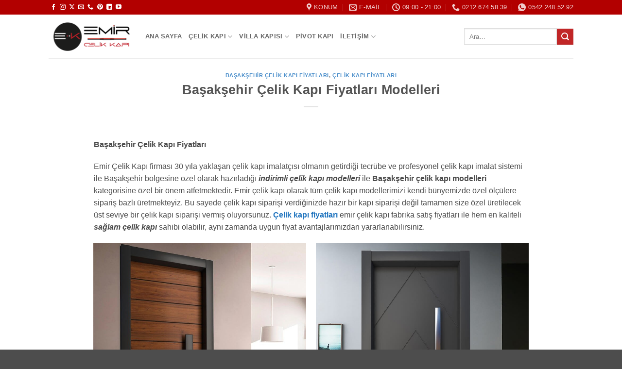

--- FILE ---
content_type: text/html; charset=UTF-8
request_url: https://www.emircelikkapi.com/basaksehir-celik-kapi-fiyatlari-modelleri/
body_size: 31842
content:
<!DOCTYPE html>
<html lang="tr" prefix="og: https://ogp.me/ns#" class="loading-site no-js">
<head>
	<meta charset="UTF-8" />
	<link rel="profile" href="https://gmpg.org/xfn/11" />
	<link rel="pingback" href="https://www.emircelikkapi.com/xmlrpc.php" />

	<script>(function(html){html.className = html.className.replace(/\bno-js\b/,'js')})(document.documentElement);</script>
	<style>img:is([sizes="auto" i], [sizes^="auto," i]) { contain-intrinsic-size: 3000px 1500px }</style>
	
            <script data-no-defer="1" data-ezscrex="false" data-cfasync="false" data-pagespeed-no-defer data-cookieconsent="ignore">
                var ctPublicFunctions = {"_ajax_nonce":"17f354e3ef","_rest_nonce":"401308775f","_ajax_url":"\/wp-admin\/admin-ajax.php","_rest_url":"https:\/\/www.emircelikkapi.com\/wp-json\/","data__cookies_type":"none","data__ajax_type":"rest","data__bot_detector_enabled":"1","data__frontend_data_log_enabled":1,"cookiePrefix":"","wprocket_detected":false,"host_url":"www.emircelikkapi.com","text__ee_click_to_select":"Click to select the whole data","text__ee_original_email":"The complete one is","text__ee_got_it":"Got it","text__ee_blocked":"Blocked","text__ee_cannot_connect":"Cannot connect","text__ee_cannot_decode":"Can not decode email. Unknown reason","text__ee_email_decoder":"CleanTalk email decoder","text__ee_wait_for_decoding":"The magic is on the way!","text__ee_decoding_process":"Please wait a few seconds while we decode the contact data."}
            </script>
        
            <script data-no-defer="1" data-ezscrex="false" data-cfasync="false" data-pagespeed-no-defer data-cookieconsent="ignore">
                var ctPublic = {"_ajax_nonce":"17f354e3ef","settings__forms__check_internal":"0","settings__forms__check_external":"0","settings__forms__force_protection":0,"settings__forms__search_test":"1","settings__data__bot_detector_enabled":"1","settings__sfw__anti_crawler":0,"blog_home":"https:\/\/www.emircelikkapi.com\/","pixel__setting":"3","pixel__enabled":true,"pixel__url":null,"data__email_check_before_post":"1","data__email_check_exist_post":0,"data__cookies_type":"none","data__key_is_ok":true,"data__visible_fields_required":true,"wl_brandname":"Anti-Spam by CleanTalk","wl_brandname_short":"CleanTalk","ct_checkjs_key":"cd17e7573510fb41d43f13edc8099104535574e5c9a71e091bf105c92dd77c98","emailEncoderPassKey":"4bb2d905f26a47f43281b801e548e96e","bot_detector_forms_excluded":"W10=","advancedCacheExists":true,"varnishCacheExists":false,"wc_ajax_add_to_cart":true}
            </script>
        <meta name="viewport" content="width=device-width, initial-scale=1" />
<!-- Rank Math PRO tarafından Arama Motoru Optimizasyonu - https://rankmath.com/ -->
<title>Başakşehir Çelik Kapı Fiyatları Modelleri |0542 248 52 92| Emir Çelik Kapı Villa Kapısı Bina Kapısı</title>
<link rel='preload' href='https://www.emircelikkapi.com/wp-content/uploads/2021/11/emir-celik-kapi-modelleri-celik-kapi-fiyatlari-villa-kapisi-modelleri-apartman-kapisi-modelleri-logo.png' as='image' imagesrcset='' imagesizes=''/>
<link rel='preload' href='https://www.emircelikkapi.com/wp-content/uploads/2021/11/244-Celik-Kapi-Modelleri-Celik-Kapi-Fiyatlari-Modern-Celik-Kapi-Luks-Celik-Kapi-Steeldoor-Emir-Celik-Kapi-istanbul.jpg' as='image' imagesrcset='https://www.emircelikkapi.com/wp-content/uploads/2021/11/244-Celik-Kapi-Modelleri-Celik-Kapi-Fiyatlari-Modern-Celik-Kapi-Luks-Celik-Kapi-Steeldoor-Emir-Celik-Kapi-istanbul.jpg 800w, https://www.emircelikkapi.com/wp-content/uploads/2021/11/244-Celik-Kapi-Modelleri-Celik-Kapi-Fiyatlari-Modern-Celik-Kapi-Luks-Celik-Kapi-Steeldoor-Emir-Celik-Kapi-istanbul-320x400.jpg 320w, https://www.emircelikkapi.com/wp-content/uploads/2021/11/244-Celik-Kapi-Modelleri-Celik-Kapi-Fiyatlari-Modern-Celik-Kapi-Luks-Celik-Kapi-Steeldoor-Emir-Celik-Kapi-istanbul-640x800.jpg 640w, https://www.emircelikkapi.com/wp-content/uploads/2021/11/244-Celik-Kapi-Modelleri-Celik-Kapi-Fiyatlari-Modern-Celik-Kapi-Luks-Celik-Kapi-Steeldoor-Emir-Celik-Kapi-istanbul-768x960.jpg 768w' imagesizes='(max-width: 800px) 100vw, 800px'/>
<link rel='preload' href='https://www.emircelikkapi.com/wp-content/uploads/2021/11/250-Celik-Kapi-Modelleri-Celik-Kapi-Fiyatlari-Modern-Celik-Kapi-Luks-Celik-Kapi-Steeldoor-Emir-Celik-Kapi-istanb.jpg' as='image' imagesrcset='https://www.emircelikkapi.com/wp-content/uploads/2021/11/250-Celik-Kapi-Modelleri-Celik-Kapi-Fiyatlari-Modern-Celik-Kapi-Luks-Celik-Kapi-Steeldoor-Emir-Celik-Kapi-istanb.jpg 800w, https://www.emircelikkapi.com/wp-content/uploads/2021/11/250-Celik-Kapi-Modelleri-Celik-Kapi-Fiyatlari-Modern-Celik-Kapi-Luks-Celik-Kapi-Steeldoor-Emir-Celik-Kapi-istanb-320x400.jpg 320w, https://www.emircelikkapi.com/wp-content/uploads/2021/11/250-Celik-Kapi-Modelleri-Celik-Kapi-Fiyatlari-Modern-Celik-Kapi-Luks-Celik-Kapi-Steeldoor-Emir-Celik-Kapi-istanb-640x800.jpg 640w, https://www.emircelikkapi.com/wp-content/uploads/2021/11/250-Celik-Kapi-Modelleri-Celik-Kapi-Fiyatlari-Modern-Celik-Kapi-Luks-Celik-Kapi-Steeldoor-Emir-Celik-Kapi-istanb-768x960.jpg 768w' imagesizes='(max-width: 800px) 100vw, 800px'/>
<link rel='preload' href='https://www.emircelikkapi.com/wp-content/themes/flatsome/assets/css/icons/fl-icons.woff2?v=3.20.1' as='font' type='font/woff2' fetchpriority='high' crossorigin='anonymous'>
<meta name="description" content="Başakşehir Çelik Kapı Fiyatları, Emir Çelik Kapı Başakşehir Ücretsiz Çelik Kapı Montajı Sağlam Güvenli Alarmlı Çelik Kapı Modelleri İstanbul Çelik Kapıcı 0542 248 52 92 Başakşehir Çelik Kapı Sipariş Hattı"/>
<meta name="robots" content="follow, index, max-snippet:-1, max-video-preview:-1, max-image-preview:large"/>
<link rel="canonical" href="https://www.emircelikkapi.com/basaksehir-celik-kapi-fiyatlari-modelleri/" />
<meta property="og:locale" content="tr_TR" />
<meta property="og:type" content="article" />
<meta property="og:title" content="Başakşehir Çelik Kapı Fiyatları Modelleri |0542 248 52 92| Emir Çelik Kapı Villa Kapısı Bina Kapısı" />
<meta property="og:description" content="Başakşehir Çelik Kapı Fiyatları, Emir Çelik Kapı Başakşehir Ücretsiz Çelik Kapı Montajı Sağlam Güvenli Alarmlı Çelik Kapı Modelleri İstanbul Çelik Kapıcı 0542 248 52 92 Başakşehir Çelik Kapı Sipariş Hattı" />
<meta property="og:url" content="https://www.emircelikkapi.com/basaksehir-celik-kapi-fiyatlari-modelleri/" />
<meta property="og:site_name" content="Emir Çelik Kapı Villa Kapısı Modelleri Fiyatları" />
<meta property="article:publisher" content="https://www.facebook.com/emircelikkapi" />
<meta property="article:tag" content="başakşehir çelik kapı" />
<meta property="article:tag" content="başakşehir çelik kapı firmaları" />
<meta property="article:tag" content="başakşehir çelik kapı fiyatları" />
<meta property="article:tag" content="Başakşehir çelik kapı trendleri" />
<meta property="article:tag" content="başakşehir çelik kapıcı" />
<meta property="article:tag" content="Başakşehir klasik çelik kapı" />
<meta property="article:tag" content="Başakşehir kompozit çelik kapı" />
<meta property="article:tag" content="Başakşehir modern çelik kapı" />
<meta property="article:tag" content="Başakşehir ucuz çelik kapı" />
<meta property="article:tag" content="istanbul çelik kapı" />
<meta property="article:tag" content="istanbul çelik kapı fiyatları" />
<meta property="article:tag" content="istanbul çelik kapı modelleri" />
<meta property="article:section" content="Başakşehir Çelik Kapı Fiyatları" />
<meta property="og:image" content="https://www.emircelikkapi.com/wp-content/uploads/2022/01/Basaksehir-Celik-Kapi-Modelleri-Fiyatlari-Emir-Celik-Kapi-Kompozit-Celik-Kapi-Istanbul-Celik-Kapi-Modelleri-Fiyatlari.png" />
<meta property="og:image:secure_url" content="https://www.emircelikkapi.com/wp-content/uploads/2022/01/Basaksehir-Celik-Kapi-Modelleri-Fiyatlari-Emir-Celik-Kapi-Kompozit-Celik-Kapi-Istanbul-Celik-Kapi-Modelleri-Fiyatlari.png" />
<meta property="og:image:width" content="1080" />
<meta property="og:image:height" content="1080" />
<meta property="og:image:alt" content="Başakşehir Çelik Kapı Modelleri Fiyatları Emir Çelik Kapı Kompozit Çelik Kapı İstanbul Çelik Kapı Modelleri Fiyatları" />
<meta property="og:image:type" content="image/png" />
<meta property="article:published_time" content="2022-01-23T21:30:08+00:00" />
<meta name="twitter:card" content="summary_large_image" />
<meta name="twitter:title" content="Başakşehir Çelik Kapı Fiyatları Modelleri |0542 248 52 92| Emir Çelik Kapı Villa Kapısı Bina Kapısı" />
<meta name="twitter:description" content="Başakşehir Çelik Kapı Fiyatları, Emir Çelik Kapı Başakşehir Ücretsiz Çelik Kapı Montajı Sağlam Güvenli Alarmlı Çelik Kapı Modelleri İstanbul Çelik Kapıcı 0542 248 52 92 Başakşehir Çelik Kapı Sipariş Hattı" />
<meta name="twitter:site" content="@emircelikkapi" />
<meta name="twitter:creator" content="@emircelikkapi" />
<meta name="twitter:image" content="https://www.emircelikkapi.com/wp-content/uploads/2022/01/Basaksehir-Celik-Kapi-Modelleri-Fiyatlari-Emir-Celik-Kapi-Kompozit-Celik-Kapi-Istanbul-Celik-Kapi-Modelleri-Fiyatlari.png" />
<meta name="twitter:label1" content="Yazan" />
<meta name="twitter:data1" content="Emir Çelik Kapı" />
<meta name="twitter:label2" content="Okuma süresi" />
<meta name="twitter:data2" content="4 dakika" />
<script type="application/ld+json" class="rank-math-schema-pro">{"@context":"https://schema.org","@graph":[{"@type":"Place","@id":"https://www.emircelikkapi.com/#place","geo":{"@type":"GeoCoordinates","latitude":"41.0393775","longitude":"28.9237585"},"hasMap":"https://www.google.com/maps/search/?api=1&amp;query=41.0393775,28.9237585","address":{"@type":"PostalAddress","streetAddress":"Topcular Mahallesi Eyupsultan Bulvari Cad. No:59/B","addressLocality":"Eyupsultan","addressRegion":"Istanbul","postalCode":"34055","addressCountry":"TR"}},{"@type":"Organization","@id":"https://www.emircelikkapi.com/#organization","name":"Emir \u00c7elik Kap\u0131 Villa Kap\u0131s\u0131 Modelleri Fiyatlar\u0131","url":"https://www.emircelikkapi.com","sameAs":["https://www.facebook.com/emircelikkapi","https://twitter.com/emircelikkapi"],"email":"destek@emircelikkapi.com","address":{"@type":"PostalAddress","streetAddress":"Topcular Mahallesi Eyupsultan Bulvari Cad. No:59/B","addressLocality":"Eyupsultan","addressRegion":"Istanbul","postalCode":"34055","addressCountry":"TR"},"logo":{"@type":"ImageObject","@id":"https://www.emircelikkapi.com/#logo","url":"https://www.emircelikkapi.com/wp-content/uploads/2024/10/www.emircelikkapi.com_.png","contentUrl":"https://www.emircelikkapi.com/wp-content/uploads/2024/10/www.emircelikkapi.com_.png","caption":"Emir \u00c7elik Kap\u0131 Villa Kap\u0131s\u0131 Modelleri Fiyatlar\u0131","inLanguage":"tr","width":"1000","height":"500"},"contactPoint":[{"@type":"ContactPoint","telephone":"+902126745839","contactType":"customer support"},{"@type":"ContactPoint","telephone":"+905422485292","contactType":"sales"}],"description":"Emir \u00c7elik Kap\u0131, \u00e7elik kap\u0131 \u00fcretim sekt\u00f6r\u00fcnde, 30 y\u0131ll\u0131k imalat tecr\u00fcbesi ile \u00e7elik kap\u0131 \u00fcretim standartlar\u0131n\u0131 belirleyen ve \u00fcst segment \u00e7elik kap\u0131 tasar\u0131mlar\u0131 ile her sezon trendleri belirlemektedir. Emir \u00c7elik Kap\u0131 Sizlere \u00fcst segment \u00e7elik kap\u0131 ve villa kap\u0131s\u0131 tasar\u0131m\u0131, \u00fcretimi yap\u0131yor. Hizmetleri i\u00e7erisinde sahip oldu\u011fu uzmanl\u0131\u011f\u0131 her a\u015famada hissedebiliyorsunuz. Hem tasar\u0131m hem \u00fcretim hem de pazarlama a\u015famas\u0131nda m\u00fc\u015fteri odakl\u0131 ilerliyor. Hizmetlerinin memnuniyet olanaklar\u0131na denk oldu\u011fundan da emin olabiliyorsunuz. Emir \u00c7elik Kap\u0131 sizlere ki\u015fiye \u00f6zel olarak kap\u0131 \u00fcretiyor. Haz\u0131r kap\u0131 \u00fcretimi ve haz\u0131r kap\u0131lar\u0131n olumsuzluklar\u0131yla kar\u015f\u0131 kar\u015f\u0131ya kalm\u0131yorsunuz.","legalName":"UFUK TASLI","foundingDate":"1998","taxID":"8290255661","vatID":"27218155292","location":{"@id":"https://www.emircelikkapi.com/#place"}},{"@type":"WebSite","@id":"https://www.emircelikkapi.com/#website","url":"https://www.emircelikkapi.com","name":"Emir \u00c7elik Kap\u0131 Villa Kap\u0131s\u0131 Modelleri Fiyatlar\u0131","alternateName":"\u00c7elik Villa Kap\u0131s\u0131 Modelleri Kompozit Giri\u015f Kap\u0131lar\u0131","publisher":{"@id":"https://www.emircelikkapi.com/#organization"},"inLanguage":"tr"},{"@type":"ImageObject","@id":"https://www.emircelikkapi.com/wp-content/uploads/2022/01/Basaksehir-Celik-Kapi-Modelleri-Fiyatlari-Emir-Celik-Kapi-Kompozit-Celik-Kapi-Istanbul-Celik-Kapi-Modelleri-Fiyatlari.png","url":"https://www.emircelikkapi.com/wp-content/uploads/2022/01/Basaksehir-Celik-Kapi-Modelleri-Fiyatlari-Emir-Celik-Kapi-Kompozit-Celik-Kapi-Istanbul-Celik-Kapi-Modelleri-Fiyatlari.png","width":"1080","height":"1080","caption":"Ba\u015fak\u015fehir \u00c7elik Kap\u0131 Modelleri Fiyatlar\u0131 Emir \u00c7elik Kap\u0131 Kompozit \u00c7elik Kap\u0131 \u0130stanbul \u00c7elik Kap\u0131 Modelleri Fiyatlar\u0131","inLanguage":"tr"},{"@type":"BreadcrumbList","@id":"https://www.emircelikkapi.com/basaksehir-celik-kapi-fiyatlari-modelleri/#breadcrumb","itemListElement":[{"@type":"ListItem","position":"1","item":{"@id":"https://www.emircelikkapi.com","name":"Ana Sayfa"}},{"@type":"ListItem","position":"2","item":{"@id":"https://www.emircelikkapi.com/celik-kapi-fiyatlari/basaksehir-celik-kapi-fiyatlari/","name":"Ba\u015fak\u015fehir \u00c7elik Kap\u0131 Fiyatlar\u0131"}},{"@type":"ListItem","position":"3","item":{"@id":"https://www.emircelikkapi.com/basaksehir-celik-kapi-fiyatlari-modelleri/","name":"Ba\u015fak\u015fehir \u00c7elik Kap\u0131 Fiyatlar\u0131 Modelleri"}}]},{"@type":"WebPage","@id":"https://www.emircelikkapi.com/basaksehir-celik-kapi-fiyatlari-modelleri/#webpage","url":"https://www.emircelikkapi.com/basaksehir-celik-kapi-fiyatlari-modelleri/","name":"Ba\u015fak\u015fehir \u00c7elik Kap\u0131 Fiyatlar\u0131 Modelleri |0542 248 52 92| Emir \u00c7elik Kap\u0131 Villa Kap\u0131s\u0131 Bina Kap\u0131s\u0131","datePublished":"2022-01-23T21:30:08+00:00","dateModified":"2022-01-23T21:30:08+00:00","isPartOf":{"@id":"https://www.emircelikkapi.com/#website"},"primaryImageOfPage":{"@id":"https://www.emircelikkapi.com/wp-content/uploads/2022/01/Basaksehir-Celik-Kapi-Modelleri-Fiyatlari-Emir-Celik-Kapi-Kompozit-Celik-Kapi-Istanbul-Celik-Kapi-Modelleri-Fiyatlari.png"},"inLanguage":"tr","breadcrumb":{"@id":"https://www.emircelikkapi.com/basaksehir-celik-kapi-fiyatlari-modelleri/#breadcrumb"}},{"@type":"Person","@id":"https://www.emircelikkapi.com/basaksehir-celik-kapi-fiyatlari-modelleri/#author","name":"Emir \u00c7elik Kap\u0131","image":{"@type":"ImageObject","@id":"https://secure.gravatar.com/avatar/ac9e99ee4fa2c97bd38dce0d42c3ed865327089e7e89ffb5c0c1e9aebbe60119?s=96&amp;d=mm&amp;r=g","url":"https://secure.gravatar.com/avatar/ac9e99ee4fa2c97bd38dce0d42c3ed865327089e7e89ffb5c0c1e9aebbe60119?s=96&amp;d=mm&amp;r=g","caption":"Emir \u00c7elik Kap\u0131","inLanguage":"tr"},"sameAs":["https://www.emircelikkapi.com"],"worksFor":{"@id":"https://www.emircelikkapi.com/#organization"}},{"@type":"BlogPosting","headline":"Ba\u015fak\u015fehir \u00c7elik Kap\u0131 Fiyatlar\u0131 Modelleri |0542 248 52 92| Emir \u00c7elik Kap\u0131 Villa Kap\u0131s\u0131 Bina Kap\u0131s\u0131 | Villa","keywords":"Ba\u015fak\u015fehir \u00c7elik Kap\u0131","datePublished":"2022-01-23T21:30:08+00:00","dateModified":"2022-01-23T21:30:08+00:00","articleSection":"Ba\u015fak\u015fehir \u00c7elik Kap\u0131 Fiyatlar\u0131, \u00c7elik Kap\u0131 Fiyatlar\u0131","author":{"@id":"https://www.emircelikkapi.com/basaksehir-celik-kapi-fiyatlari-modelleri/#author","name":"Emir \u00c7elik Kap\u0131"},"publisher":{"@id":"https://www.emircelikkapi.com/#organization"},"description":"Ba\u015fak\u015fehir \u00c7elik Kap\u0131 Fiyatlar\u0131, Emir \u00c7elik Kap\u0131 Ba\u015fak\u015fehir \u00dccretsiz \u00c7elik Kap\u0131 Montaj\u0131 Sa\u011flam G\u00fcvenli Alarml\u0131 \u00c7elik Kap\u0131 Modelleri \u0130stanbul \u00c7elik Kap\u0131c\u0131 0542 248 52 92 Ba\u015fak\u015fehir \u00c7elik Kap\u0131 Sipari\u015f Hatt\u0131","name":"Ba\u015fak\u015fehir \u00c7elik Kap\u0131 Fiyatlar\u0131 Modelleri |0542 248 52 92| Emir \u00c7elik Kap\u0131 Villa Kap\u0131s\u0131 Bina Kap\u0131s\u0131 | Villa","@id":"https://www.emircelikkapi.com/basaksehir-celik-kapi-fiyatlari-modelleri/#richSnippet","isPartOf":{"@id":"https://www.emircelikkapi.com/basaksehir-celik-kapi-fiyatlari-modelleri/#webpage"},"image":{"@id":"https://www.emircelikkapi.com/wp-content/uploads/2022/01/Basaksehir-Celik-Kapi-Modelleri-Fiyatlari-Emir-Celik-Kapi-Kompozit-Celik-Kapi-Istanbul-Celik-Kapi-Modelleri-Fiyatlari.png"},"inLanguage":"tr","mainEntityOfPage":{"@id":"https://www.emircelikkapi.com/basaksehir-celik-kapi-fiyatlari-modelleri/#webpage"}}]}</script>
<!-- /Rank Math WordPress SEO eklentisi -->

<script type='application/javascript'  id='pys-version-script'>console.log('PixelYourSite Free version 11.1.3');</script>
<link rel='dns-prefetch' href='//fd.cleantalk.org' />
<link rel='prefetch' href='https://www.emircelikkapi.com/wp-content/themes/flatsome/assets/js/flatsome.js?ver=1e277ac66aae' />
<link rel='prefetch' href='https://www.emircelikkapi.com/wp-content/themes/flatsome/assets/js/chunk.slider.js?ver=3.20.1' />
<link rel='prefetch' href='https://www.emircelikkapi.com/wp-content/themes/flatsome/assets/js/chunk.popups.js?ver=3.20.1' />
<link rel='prefetch' href='https://www.emircelikkapi.com/wp-content/themes/flatsome/assets/js/chunk.tooltips.js?ver=3.20.1' />
<link rel='prefetch' href='https://www.emircelikkapi.com/wp-content/themes/flatsome/assets/js/woocommerce.js?ver=6435c06593a2' />
<link rel="alternate" type="application/rss+xml" title="Emir Çelik Kapı Villa Kapısı Bina Kapısı &raquo; akışı" href="https://www.emircelikkapi.com/feed/" />
<link rel="alternate" type="application/rss+xml" title="Emir Çelik Kapı Villa Kapısı Bina Kapısı &raquo; yorum akışı" href="https://www.emircelikkapi.com/comments/feed/" />
<link rel="alternate" type="application/rss+xml" title="Emir Çelik Kapı Villa Kapısı Bina Kapısı &raquo; Başakşehir Çelik Kapı Fiyatları Modelleri yorum akışı" href="https://www.emircelikkapi.com/basaksehir-celik-kapi-fiyatlari-modelleri/feed/" />
<link rel='stylesheet' id='cleantalk-public-css-css' href='https://www.emircelikkapi.com/wp-content/cache/flying-press/6cdf362b0757.cleantalk-public.min.css' type='text/css' media='all' />
<link rel='stylesheet' id='cleantalk-email-decoder-css-css' href='https://www.emircelikkapi.com/wp-content/cache/flying-press/b976cae9f7c1.cleantalk-email-decoder.min.css' type='text/css' media='all' />
<link rel='stylesheet' id='contact-form-7-css' href='https://www.emircelikkapi.com/wp-content/cache/flying-press/64ac31699f53.styles.css' type='text/css' media='all' />
<style id='woocommerce-inline-inline-css' type='text/css'>.woocommerce form .form-row .required { visibility: visible; }</style>
<link rel='stylesheet' id='wordfence-localization-css' href='https://www.emircelikkapi.com/wp-content/cache/flying-press/e6094661d892.wordfence-localization-public.css' type='text/css' media='all' />
<link rel='stylesheet' id='yml-for-yandex-market-css' href='https://www.emircelikkapi.com/wp-content/cache/flying-press/31ba98432654.y4ym-public.css' type='text/css' media='all' />
<link rel='stylesheet' id='brands-styles-css' href='https://www.emircelikkapi.com/wp-content/cache/flying-press/48d56016b20f.brands.css' type='text/css' media='all' />
<link rel='stylesheet' id='flatsome-main-css' href='https://www.emircelikkapi.com/wp-content/cache/flying-press/f46caba33316.flatsome.css' type='text/css' media='all' />
<style id='flatsome-main-inline-css' type='text/css'>@font-face{font-display:swap;
				font-family: "fl-icons";
				
				src: url(https://www.emircelikkapi.com/wp-content/themes/flatsome/assets/css/icons/fl-icons.eot?v=3.20.1);
				src:
					url(https://www.emircelikkapi.com/wp-content/themes/flatsome/assets/css/icons/fl-icons.eot#iefix?v=3.20.1) format("embedded-opentype"),
					url(https://www.emircelikkapi.com/wp-content/themes/flatsome/assets/css/icons/fl-icons.woff2?v=3.20.1) format("woff2"),
					url(https://www.emircelikkapi.com/wp-content/themes/flatsome/assets/css/icons/fl-icons.ttf?v=3.20.1) format("truetype"),
					url(https://www.emircelikkapi.com/wp-content/themes/flatsome/assets/css/icons/fl-icons.woff?v=3.20.1) format("woff"),
					url(https://www.emircelikkapi.com/wp-content/themes/flatsome/assets/css/icons/fl-icons.svg?v=3.20.1#fl-icons) format("svg");
			}</style>
<link rel='stylesheet' id='flatsome-shop-css' href='https://www.emircelikkapi.com/wp-content/cache/flying-press/61aa9a689d81.flatsome-shop.css' type='text/css' media='all' />
<script type="text/javascript" src="https://www.emircelikkapi.com/wp-content/plugins/cleantalk-spam-protect/js/apbct-public-bundle.min.js?ver=e0ec06d4b8e2" id="apbct-public-bundle.min-js-js" defer></script>
<script type="text/javascript" id="ct_bot_detector-js" defer data-wp-strategy="defer" data-loading-method="user-interaction" data-src="https://fd.cleantalk.org/ct-bot-detector-wrapper.js?ver=6.67"></script>
<script type="text/javascript" id="jquery-core-js-extra">
/* <![CDATA[ */
var pysFacebookRest = {"restApiUrl":"https:\/\/www.emircelikkapi.com\/wp-json\/pys-facebook\/v1\/event","debug":""};
/* ]]> */
</script>
<script type="text/javascript" src="https://www.emircelikkapi.com/wp-includes/js/jquery/jquery.min.js?ver=826eb77e86b0" id="jquery-core-js" defer></script>
<script type="text/javascript" src="https://www.emircelikkapi.com/wp-includes/js/jquery/jquery-migrate.min.js?ver=9ffeb32e2d9e" id="jquery-migrate-js" defer></script>
<script type="text/javascript" src="https://www.emircelikkapi.com/wp-content/plugins/woocommerce/assets/js/jquery-blockui/jquery.blockUI.min.js?ver=ef56117d1bb5" id="wc-jquery-blockui-js" data-wp-strategy="defer" defer></script>
<script type="text/javascript" src="https://www.emircelikkapi.com/wp-content/plugins/woocommerce/assets/js/js-cookie/js.cookie.min.js?ver=691a1e43450e" id="wc-js-cookie-js" data-wp-strategy="defer" defer></script>
<script type="text/javascript" src="https://www.emircelikkapi.com/wp-content/plugins/wordfence-localization/public/js/wordfence-localization-public.js?ver=49cea0a78187" id="wordfence-localization-js" defer></script>
<script type="text/javascript" src="https://www.emircelikkapi.com/wp-content/plugins/yml-for-yandex-market/public/js/y4ym-public.js?ver=586e5c567013" id="yml-for-yandex-market-js" defer></script>
<script type="text/javascript" src="https://www.emircelikkapi.com/wp-content/plugins/pixelyoursite/dist/scripts/jquery.bind-first-0.2.3.min.js?ver=ff9016c99f73" id="jquery-bind-first-js" defer></script>
<script type="text/javascript" src="https://www.emircelikkapi.com/wp-content/plugins/pixelyoursite/dist/scripts/js.cookie-2.1.3.min.js?ver=fbaff6df5010" id="js-cookie-pys-js" defer></script>
<script type="text/javascript" src="https://www.emircelikkapi.com/wp-content/plugins/pixelyoursite/dist/scripts/tld.min.js?ver=35a22bea6410" id="js-tld-js" defer></script>
<script type="text/javascript" id="pys-js-extra">
/* <![CDATA[ */
var pysOptions = {"staticEvents":{"facebook":{"init_event":[{"delay":0,"type":"static","ajaxFire":false,"name":"PageView","pixelIds":["883174012512805"],"eventID":"b1302e94-1fba-4f37-88c0-7e8d7848da18","params":{"post_category":"Ba\u015fak\u015fehir \u00c7elik Kap\u0131 Fiyatlar\u0131, \u00c7elik Kap\u0131 Fiyatlar\u0131","page_title":"Ba\u015fak\u015fehir \u00c7elik Kap\u0131 Fiyatlar\u0131 Modelleri","post_type":"post","post_id":2992,"plugin":"PixelYourSite","user_role":"guest","event_url":"www.emircelikkapi.com\/basaksehir-celik-kapi-fiyatlari-modelleri\/"},"e_id":"init_event","ids":[],"hasTimeWindow":false,"timeWindow":0,"woo_order":"","edd_order":""}]}},"dynamicEvents":[],"triggerEvents":[],"triggerEventTypes":[],"facebook":{"pixelIds":["883174012512805"],"advancedMatching":[],"advancedMatchingEnabled":true,"removeMetadata":false,"wooVariableAsSimple":false,"serverApiEnabled":true,"wooCRSendFromServer":false,"send_external_id":null,"enabled_medical":false,"do_not_track_medical_param":["event_url","post_title","page_title","landing_page","content_name","categories","category_name","tags"],"meta_ldu":false},"debug":"","siteUrl":"https:\/\/www.emircelikkapi.com","ajaxUrl":"https:\/\/www.emircelikkapi.com\/wp-admin\/admin-ajax.php","ajax_event":"796b8d33c6","enable_remove_download_url_param":"1","cookie_duration":"7","last_visit_duration":"60","enable_success_send_form":"","ajaxForServerEvent":"1","ajaxForServerStaticEvent":"1","useSendBeacon":"1","send_external_id":"1","external_id_expire":"180","track_cookie_for_subdomains":"1","google_consent_mode":"1","gdpr":{"ajax_enabled":false,"all_disabled_by_api":false,"facebook_disabled_by_api":false,"analytics_disabled_by_api":false,"google_ads_disabled_by_api":false,"pinterest_disabled_by_api":false,"bing_disabled_by_api":false,"externalID_disabled_by_api":false,"facebook_prior_consent_enabled":true,"analytics_prior_consent_enabled":true,"google_ads_prior_consent_enabled":null,"pinterest_prior_consent_enabled":true,"bing_prior_consent_enabled":true,"cookiebot_integration_enabled":false,"cookiebot_facebook_consent_category":"marketing","cookiebot_analytics_consent_category":"statistics","cookiebot_tiktok_consent_category":"marketing","cookiebot_google_ads_consent_category":"marketing","cookiebot_pinterest_consent_category":"marketing","cookiebot_bing_consent_category":"marketing","consent_magic_integration_enabled":false,"real_cookie_banner_integration_enabled":false,"cookie_notice_integration_enabled":false,"cookie_law_info_integration_enabled":false,"analytics_storage":{"enabled":true,"value":"granted","filter":false},"ad_storage":{"enabled":true,"value":"granted","filter":false},"ad_user_data":{"enabled":true,"value":"granted","filter":false},"ad_personalization":{"enabled":true,"value":"granted","filter":false}},"cookie":{"disabled_all_cookie":false,"disabled_start_session_cookie":false,"disabled_advanced_form_data_cookie":false,"disabled_landing_page_cookie":false,"disabled_first_visit_cookie":false,"disabled_trafficsource_cookie":false,"disabled_utmTerms_cookie":false,"disabled_utmId_cookie":false},"tracking_analytics":{"TrafficSource":"direct","TrafficLanding":"undefined","TrafficUtms":[],"TrafficUtmsId":[]},"GATags":{"ga_datalayer_type":"default","ga_datalayer_name":"dataLayerPYS"},"woo":{"enabled":true,"enabled_save_data_to_orders":true,"addToCartOnButtonEnabled":true,"addToCartOnButtonValueEnabled":true,"addToCartOnButtonValueOption":"price","singleProductId":null,"removeFromCartSelector":"form.woocommerce-cart-form .remove","addToCartCatchMethod":"add_cart_hook","is_order_received_page":false,"containOrderId":false},"edd":{"enabled":false},"cache_bypass":"1762222660"};
/* ]]> */
</script>
<script type="text/javascript" src="https://www.emircelikkapi.com/wp-content/cache/flying-press/41413911856c.public.js" id="pys-js" defer></script>
<link rel="https://api.w.org/" href="https://www.emircelikkapi.com/wp-json/" /><link rel="alternate" title="JSON" type="application/json" href="https://www.emircelikkapi.com/wp-json/wp/v2/posts/2992" /><!-- Google site verification - Google for WooCommerce -->
<meta name="google-site-verification" content="Ozeb3m-8GkDIq_XrzKJxgcmK2DAPWnNnaP6OgX9-Qpo" />
	<noscript><style>.woocommerce-product-gallery{ opacity: 1 !important; }</style></noscript>
	
<!-- Google tag (gtag.js) -->
<script async data-loading-method="user-interaction" data-src="https://www.googletagmanager.com/gtag/js?id=G-4B407DXD7M"></script>
<script>
  window.dataLayer = window.dataLayer || [];
  function gtag(){dataLayer.push(arguments);}
  gtag('js', new Date());

  gtag('config', 'G-4B407DXD7M');
</script>

<!-- Cloudflare Web Analytics --><script defer data-cf-beacon='{"token": "43f72dd8490d424faa454db465cf1717"}' data-loading-method="user-interaction" data-src="https://static.cloudflareinsights.com/beacon.min.js"></script><!-- End Cloudflare Web Analytics -->

<!-- Google Tag Manager -->
<script data-loading-method="user-interaction" data-src="data:text/javascript,%28function%28w%2Cd%2Cs%2Cl%2Ci%29%7Bw%5Bl%5D%3Dw%5Bl%5D%7C%7C%5B%5D%3Bw%5Bl%5D.push%28%7B%27gtm.start%27%3A%0D%0Anew%20Date%28%29.getTime%28%29%2Cevent%3A%27gtm.js%27%7D%29%3Bvar%20f%3Dd.getElementsByTagName%28s%29%5B0%5D%2C%0D%0Aj%3Dd.createElement%28s%29%2Cdl%3Dl%21%3D%27dataLayer%27%3F%27%26l%3D%27%2Bl%3A%27%27%3Bj.async%3Dtrue%3Bj.src%3D%0D%0A%27https%3A%2F%2Fwww.googletagmanager.com%2Fgtm.js%3Fid%3D%27%2Bi%2Bdl%3Bf.parentNode.insertBefore%28j%2Cf%29%3B%0D%0A%7D%29%28window%2Cdocument%2C%27script%27%2C%27dataLayer%27%2C%27GTM-TF8FG25%27%29%3B"></script>
<!-- End Google Tag Manager -->
<style id='wpcb-styles-header'>.grecaptcha-badge{visibility:hidden!important}
@media only screen and (max-width:1024px){.mystickyelement-credit a,.mystickyelements-fixed .mystickyelements-icon-below-text{font-size:16px!important}}</style><link rel="icon" href="https://www.emircelikkapi.com/wp-content/uploads/2021/11/cropped-emir-celik-kapi-villa-kapisi-apartman-kapisi-icon-32x32.png" sizes="32x32" />
<link rel="icon" href="https://www.emircelikkapi.com/wp-content/uploads/2021/11/cropped-emir-celik-kapi-villa-kapisi-apartman-kapisi-icon-192x192.png" sizes="192x192" />
<link rel="apple-touch-icon" href="https://www.emircelikkapi.com/wp-content/uploads/2021/11/cropped-emir-celik-kapi-villa-kapisi-apartman-kapisi-icon-180x180.png" />
<meta name="msapplication-TileImage" content="https://www.emircelikkapi.com/wp-content/uploads/2021/11/cropped-emir-celik-kapi-villa-kapisi-apartman-kapisi-icon-270x270.png" />
<style id="custom-css" type="text/css">:root {--primary-color: #1e73be;--fs-color-primary: #1e73be;--fs-color-secondary: #c12627;--fs-color-success: #627D47;--fs-color-alert: #b20000;--fs-color-base: #4a4a4a;--fs-experimental-link-color: #1e73be;--fs-experimental-link-color-hover: #000000;}.tooltipster-base {--tooltip-color: #fff;--tooltip-bg-color: #000;}.off-canvas-right .mfp-content, .off-canvas-left .mfp-content {--drawer-width: 300px;}.off-canvas .mfp-content.off-canvas-cart {--drawer-width: 360px;}.container-width, .full-width .ubermenu-nav, .container, .row{max-width: 1110px}.row.row-collapse{max-width: 1080px}.row.row-small{max-width: 1102.5px}.row.row-large{max-width: 1140px}.header-main{height: 90px}#logo img{max-height: 90px}#logo{width:169px;}#logo img{padding:2px 0;}.header-bottom{min-height: 55px}.header-top{min-height: 20px}.transparent .header-main{height: 30px}.transparent #logo img{max-height: 30px}.has-transparent + .page-title:first-of-type,.has-transparent + #main > .page-title,.has-transparent + #main > div > .page-title,.has-transparent + #main .page-header-wrapper:first-of-type .page-title{padding-top: 60px;}.header.show-on-scroll,.stuck .header-main{height:70px!important}.stuck #logo img{max-height: 70px!important}.search-form{ width: 100%;}.header-bg-color {background-color: rgba(255,255,255,0.9)}.header-bottom {background-color: #f1f1f1}.header-main .nav > li > a{line-height: 16px }.stuck .header-main .nav > li > a{line-height: 50px }.header-bottom-nav > li > a{line-height: 40px }@media (max-width: 549px) {.header-main{height: 70px}#logo img{max-height: 70px}}.header-top{background-color:#b20000!important;}@media screen and (min-width: 550px){.products .box-vertical .box-image{min-width: 800px!important;width: 800px!important;}}.nav-vertical-fly-out > li + li {border-top-width: 1px; border-top-style: solid;}/* Custom CSS */.sticky-mobile-menu {position: fixed;left: 0;bottom: 0;z-index: 999;-webkit-box-shadow: 0px -8px 29px -12px rgba(0,0,0,0.2);box-shadow: 0px -8px 29px -12px rgba(0,0,0,0.2);}.sticky-mobile-menu .icon-box-center .icon-box-img {margin: 0 auto 4px;}@media (max-width: 549px) {#footer {margin-bottom: 90px;}}.label-new.menu-item > a:after{content:"Yeni";}.label-hot.menu-item > a:after{content:"Popüler";}.label-sale.menu-item > a:after{content:"İndirim";}.label-popular.menu-item > a:after{content:"Popüler";}</style><style id="kirki-inline-styles"></style>
		<!-- Global site tag (gtag.js) - Google Ads: AW-669187241 - Google for WooCommerce -->
		<script async data-loading-method="user-interaction" data-src="https://www.googletagmanager.com/gtag/js?id=AW-669187241"></script>
		<script>
			window.dataLayer = window.dataLayer || [];
			function gtag() { dataLayer.push(arguments); }
			gtag( 'consent', 'default', {
				analytics_storage: 'denied',
				ad_storage: 'denied',
				ad_user_data: 'denied',
				ad_personalization: 'denied',
				region: ['AT', 'BE', 'BG', 'HR', 'CY', 'CZ', 'DK', 'EE', 'FI', 'FR', 'DE', 'GR', 'HU', 'IS', 'IE', 'IT', 'LV', 'LI', 'LT', 'LU', 'MT', 'NL', 'NO', 'PL', 'PT', 'RO', 'SK', 'SI', 'ES', 'SE', 'GB', 'CH'],
				wait_for_update: 500,
			} );
			gtag('js', new Date());
			gtag('set', 'developer_id.dOGY3NW', true);
			gtag("config", "AW-669187241", { "groups": "GLA", "send_page_view": false });		</script>

		<script type="speculationrules">{"prefetch":[{"source":"document","where":{"and":[{"href_matches":"\/*"},{"not":{"href_matches":["\/*.php","\/wp-(admin|includes|content|login|signup|json)(.*)?","\/*\\?(.+)","\/(cart|checkout|logout)(.*)?"]}}]},"eagerness":"moderate"}]}</script></head>

<body class="wp-singular post-template-default single single-post postid-2992 single-format-standard wp-theme-flatsome theme-flatsome woocommerce-no-js full-width nav-dropdown-has-arrow nav-dropdown-has-shadow nav-dropdown-has-border">

<script type="text/javascript">
/* <![CDATA[ */
gtag("event", "page_view", {send_to: "GLA"});
/* ]]> */
</script>
<!-- Google Tag Manager (noscript) -->
<noscript><iframe src="https://www.googletagmanager.com/ns.html?id=GTM-TF8FG25"
height="0" width="0" style="display:none;visibility:hidden"></iframe></noscript>
<!-- End Google Tag Manager (noscript) -->
    
<a class="skip-link screen-reader-text" href="#main">İçeriğe atla</a>

<div id="wrapper">

	
	<header id="header" class="header has-sticky sticky-jump">
		<div class="header-wrapper">
			<div id="top-bar" class="header-top hide-for-sticky nav-dark">
    <div class="flex-row container">
      <div class="flex-col hide-for-medium flex-left">
          <ul class="nav nav-left medium-nav-center nav-small  nav-line-bottom">
              <li class="html header-social-icons ml-0">
	<div class="social-icons follow-icons" ><a href="https://www.facebook.com/emircelikkapi/" target="_blank" data-label="Facebook" class="icon plain tooltip facebook" title="Facebook&amp;apos; ta takip et" aria-label="Facebook&amp;apos; ta takip et" rel="noopener nofollow"><i class="icon-facebook" aria-hidden="true"></i></a><a href="https://www.instagram.com/emircelikkapi/" target="_blank" data-label="Instagram" class="icon plain tooltip instagram" title="Instagram&amp;apos; da takip et" aria-label="Instagram&amp;apos; da takip et" rel="noopener nofollow"><i class="icon-instagram" aria-hidden="true"></i></a><a href="https://x.com/emircelikkapi" data-label="X" target="_blank" class="icon plain tooltip x" title="X&#039; te takip et" aria-label="X&#039; te takip et" rel="noopener nofollow"><i class="icon-x" aria-hidden="true"></i></a><a href="mailto:emirkapidestek@gmail.com" data-label="E-mail" target="_blank" class="icon plain tooltip email" title="Bize e-posta gönderin" aria-label="Bize e-posta gönderin" rel="nofollow noopener"><i class="icon-envelop" aria-hidden="true"></i></a><a href="tel:0542 248 52 92" data-label="Phone" target="_blank" class="icon plain tooltip phone" title="Bizi arayın" aria-label="Bizi arayın" rel="nofollow noopener"><i class="icon-phone" aria-hidden="true"></i></a><a href="https://pl.pinterest.com/villakapisimodelleri/_created/" data-label="Pinterest" target="_blank" class="icon plain tooltip pinterest" title="Pinterest&amp;apos; te takip et" aria-label="Pinterest&amp;apos; te takip et" rel="noopener nofollow"><i class="icon-pinterest" aria-hidden="true"></i></a><a href="https://www.linkedin.com/company/emir-celik-kapi/" data-label="LinkedIn" target="_blank" class="icon plain tooltip linkedin" title="Linkedin&amp;apos; de takip et" aria-label="Linkedin&amp;apos; de takip et" rel="noopener nofollow"><i class="icon-linkedin" aria-hidden="true"></i></a><a href="https://www.youtube.com/channel/UCyhHOoG-o16tJJhmYeosEGw" data-label="YouTube" target="_blank" class="icon plain tooltip youtube" title="YouTube&amp;apos; da takip et" aria-label="YouTube&amp;apos; da takip et" rel="noopener nofollow"><i class="icon-youtube" aria-hidden="true"></i></a></div></li>
          </ul>
      </div>

      <div class="flex-col hide-for-medium flex-center">
          <ul class="nav nav-center nav-small  nav-line-bottom">
                        </ul>
      </div>

      <div class="flex-col hide-for-medium flex-right">
         <ul class="nav top-bar-nav nav-right nav-small  nav-line-bottom">
              <li class="header-contact-wrapper">
		<ul id="header-contact" class="nav medium-nav-center nav-divided nav-uppercase header-contact">
					<li>
			  <a target="_blank" rel="noopener" href="https://maps.google.com/?q=Emir Çelik Kapı Villa Kapısı Modelleri Fiyatları" title="Emir Çelik Kapı Villa Kapısı Modelleri Fiyatları" class="tooltip">
			  	 <i class="icon-map-pin-fill" aria-hidden="true" style="font-size:16px;"></i>			     <span>
			     	Konum			     </span>
			  </a>
			</li>
			
						<li>
			  <a href="mailto:emirkapidestek@gmail.com" class="tooltip" title="emirkapidestek@gmail.com">
				  <i class="icon-envelop" aria-hidden="true" style="font-size:16px;"></i>			       <span>
			       	E-Mail			       </span>
			  </a>
			</li>
			
						<li>
			  <a href="#" onclick="event.preventDefault()" class="tooltip" title="09:00 - 21:00 ">
			  	   <i class="icon-clock" aria-hidden="true" style="font-size:16px;"></i>			        <span>09:00 - 21:00</span>
			  </a>
			 </li>
			
						<li>
			  <a href="tel:0212 674 58 39" class="tooltip" title="0212 674 58 39">
			     <i class="icon-phone" aria-hidden="true" style="font-size:16px;"></i>			      <span>0212 674 58 39</span>
			  </a>
			</li>
			
							<li class="">
					<a href="https://wa.me/0542%20248%2052%2092" class="tooltip" title="0542 248 52 92" target="_blank" rel="noopener">
						<i class="icon-whatsapp" aria-hidden="true" style="font-size:16px;"></i>						<span>
							0542 248 52 92						</span>
					</a>
				</li>
				</ul>
</li>
          </ul>
      </div>

            <div class="flex-col show-for-medium flex-grow">
          <ul class="nav nav-center nav-small mobile-nav  nav-line-bottom">
              <li class="html custom html_topbar_left"><a href="tel:+905422485292"><h2><p style="color:#FFFFFF"> 7/24 İLETİŞİM 0542 248 52 92</h2></a></p></li>          </ul>
      </div>
      
    </div>
</div>
<div id="masthead" class="header-main ">
      <div class="header-inner flex-row container logo-left medium-logo-center" role="navigation">

          <!-- Logo -->
          <div id="logo" class="flex-col logo">
            
<!-- Header logo -->
<a href="https://www.emircelikkapi.com/" title="Emir Çelik Kapı Villa Kapısı Bina Kapısı - Çelik Kapı Villa Kapısı Modelleri Fiyatları" rel="home">
		<img width="700" height="263" src="https://www.emircelikkapi.com/wp-content/uploads/2021/11/emir-celik-kapi-modelleri-celik-kapi-fiyatlari-villa-kapisi-modelleri-apartman-kapisi-modelleri-logo.png" class="header_logo header-logo" alt="Emir Çelik Kapı Villa Kapısı Bina Kapısı" loading="eager"/><img  width="700" height="263" src="https://www.emircelikkapi.com/wp-content/uploads/2021/11/emir-celik-kapi-modelleri-celik-kapi-fiyatlari-villa-kapisi-modelleri-apartman-kapisi-modelleri-logo.png" class="header-logo-dark" alt="Emir Çelik Kapı Villa Kapısı Bina Kapısı"/></a>
          </div>

          <!-- Mobile Left Elements -->
          <div class="flex-col show-for-medium flex-left">
            <ul class="mobile-nav nav nav-left ">
              <li class="nav-icon has-icon">
			<a href="#" class="is-small" data-open="#main-menu" data-pos="left" data-bg="main-menu-overlay" role="button" aria-label="Menü" aria-controls="main-menu" aria-expanded="false" aria-haspopup="dialog" data-flatsome-role-button>
			<i class="icon-menu" aria-hidden="true"></i>					</a>
	</li>
            </ul>
          </div>

          <!-- Left Elements -->
          <div class="flex-col hide-for-medium flex-left
            flex-grow">
            <ul class="header-nav header-nav-main nav nav-left  nav-uppercase" >
              <li id="menu-item-481" class="menu-item menu-item-type-custom menu-item-object-custom menu-item-home menu-item-481 menu-item-design-default"><a href="https://www.emircelikkapi.com/" class="nav-top-link">Ana Sayfa</a></li>
<li id="menu-item-483" class="menu-item menu-item-type-custom menu-item-object-custom menu-item-has-children menu-item-483 menu-item-design-default has-dropdown"><a href="https://www.emircelikkapi.com/celik-kapi/" class="nav-top-link" aria-expanded="false" aria-haspopup="menu">Çelik Kapı<i class="icon-angle-down" aria-hidden="true"></i></a>
<ul class="sub-menu nav-dropdown nav-dropdown-default">
	<li id="menu-item-484" class="menu-item menu-item-type-custom menu-item-object-custom menu-item-484"><a href="https://www.emircelikkapi.com/indirimli-celik-kapi-fiyatlari/">İndirimli Çelik Kapı Fiyatları</a></li>
	<li id="menu-item-491" class="menu-item menu-item-type-custom menu-item-object-custom menu-item-491"><a href="https://www.emircelikkapi.com/en-iyi-celik-kapi-markasi/">En İyi Çelik Kapı</a></li>
	<li id="menu-item-486" class="menu-item menu-item-type-custom menu-item-object-custom menu-item-486"><a href="https://www.emircelikkapi.com/modern-celik-kapi-modelleri/">Modern Çelik Kapı Modelleri</a></li>
	<li id="menu-item-485" class="menu-item menu-item-type-custom menu-item-object-custom menu-item-485"><a href="https://www.emircelikkapi.com/klasik-celik-kapi-modelleri/">Klasik Çelik Kapı Modelleri</a></li>
	<li id="menu-item-1226" class="menu-item menu-item-type-post_type menu-item-object-page menu-item-1226"><a href="https://www.emircelikkapi.com/celik-kapi-resimleri/">Çelik Kapı Resimleri</a></li>
	<li id="menu-item-2455" class="menu-item menu-item-type-custom menu-item-object-custom menu-item-2455"><a href="https://www.emircelikkapi.com/istanbul-celik-kapi/">İstanbul Çelik Kapı</a></li>
</ul>
</li>
<li id="menu-item-482" class="menu-item menu-item-type-custom menu-item-object-custom menu-item-has-children menu-item-482 menu-item-design-default has-dropdown"><a href="https://www.emircelikkapi.com/villa-kapisi/" class="nav-top-link" aria-expanded="false" aria-haspopup="menu">Villa Kapısı<i class="icon-angle-down" aria-hidden="true"></i></a>
<ul class="sub-menu nav-dropdown nav-dropdown-default">
	<li id="menu-item-488" class="menu-item menu-item-type-custom menu-item-object-custom menu-item-488"><a href="https://www.emircelikkapi.com/kompozit-villa-kapisi/">Kompozit Villa Kapısı</a></li>
	<li id="menu-item-489" class="menu-item menu-item-type-custom menu-item-object-custom menu-item-489"><a href="https://www.emircelikkapi.com/kompak-villa-kapisi/">Kompak Villa Kapısı</a></li>
	<li id="menu-item-490" class="menu-item menu-item-type-custom menu-item-object-custom menu-item-490"><a href="https://www.emircelikkapi.com/indirimli-villa-kapisi/">İndirimli Villa Kapısı</a></li>
	<li id="menu-item-487" class="menu-item menu-item-type-custom menu-item-object-custom menu-item-487"><a href="https://www.emircelikkapi.com/istanbul-villa-kapisi/">İstanbul Villa Kapısı</a></li>
	<li id="menu-item-2842" class="menu-item menu-item-type-custom menu-item-object-custom menu-item-2842"><a href="https://www.emircelikkapi.com/villa-kapisi-fiyatlari/">Villa Kapısı Fiyatları</a></li>
	<li id="menu-item-4648" class="menu-item menu-item-type-post_type menu-item-object-page menu-item-4648"><a href="https://www.emircelikkapi.com/villa-kapisi-resimleri-2024-modelleri/">Villa Kapısı Resimleri 2024 Modelleri</a></li>
	<li id="menu-item-4467" class="menu-item menu-item-type-post_type menu-item-object-page menu-item-4467"><a href="https://www.emircelikkapi.com/predni-vrati/">предни врати</a></li>
	<li id="menu-item-4468" class="menu-item menu-item-type-post_type menu-item-object-page menu-item-4468"><a href="https://www.emircelikkapi.com/hausturen/">Haustüren</a></li>
	<li id="menu-item-4721" class="menu-item menu-item-type-post_type menu-item-object-page menu-item-4721"><a href="https://www.emircelikkapi.com/villa-kapisi-resimleri-2024-modelleri/">Villa Kapısı Resimleri 2024 Modelleri</a></li>
	<li id="menu-item-4723" class="menu-item menu-item-type-custom menu-item-object-custom menu-item-4723"><a href="https://www.emircelikkapi.com/ferforje-villa-kapisi-modelleri-fiyatlari/">Ferforje Villa Kapısı Modelleri Fiyatları</a></li>
</ul>
</li>
<li id="menu-item-4127" class="menu-item menu-item-type-custom menu-item-object-custom menu-item-4127 menu-item-design-default"><a href="https://www.emircelikkapi.com/pivot-kapi-modelleri-fiyatlari/" class="nav-top-link">Pivot Kapı</a></li>
<li id="menu-item-504" class="menu-item menu-item-type-post_type menu-item-object-page menu-item-has-children menu-item-504 menu-item-design-default has-dropdown"><a href="https://www.emircelikkapi.com/emir-celik-kapi-iletisim/" class="nav-top-link" aria-expanded="false" aria-haspopup="menu">İletişim<i class="icon-angle-down" aria-hidden="true"></i></a>
<ul class="sub-menu nav-dropdown nav-dropdown-default">
	<li id="menu-item-2546" class="menu-item menu-item-type-post_type menu-item-object-page menu-item-2546"><a href="https://www.emircelikkapi.com/emir-celik-kapi-firma-bilgileri-hakkimizda/">Hakkımızda</a></li>
	<li id="menu-item-3834" class="menu-item menu-item-type-post_type menu-item-object-page current_page_parent menu-item-3834"><a href="https://www.emircelikkapi.com/blog/">Blog</a></li>
</ul>
</li>
            </ul>
          </div>

          <!-- Right Elements -->
          <div class="flex-col hide-for-medium flex-right">
            <ul class="header-nav header-nav-main nav nav-right  nav-uppercase">
              <li class="header-search-form search-form html relative has-icon">
	<div class="header-search-form-wrapper">
		<div class="searchform-wrapper ux-search-box relative is-normal"><form role="search" method="get" class="searchform" action="https://www.emircelikkapi.com/">
	<div class="flex-row relative">
						<div class="flex-col flex-grow">
			<label class="screen-reader-text" for="woocommerce-product-search-field-0">Ara:</label>
			<input type="search" id="woocommerce-product-search-field-0" class="search-field mb-0" placeholder="Ara&hellip;" value="" name="s" />
			<input type="hidden" name="post_type" value="product" />
					</div>
		<div class="flex-col">
			<button type="submit" value="Ara" class="ux-search-submit submit-button secondary button  icon mb-0" aria-label="Gönder">
				<i class="icon-search" aria-hidden="true"></i>			</button>
		</div>
	</div>
	<div class="live-search-results text-left z-top"></div>
</form>
</div>	</div>
</li>
            </ul>
          </div>

          <!-- Mobile Right Elements -->
          <div class="flex-col show-for-medium flex-right">
            <ul class="mobile-nav nav nav-right ">
              <li class="header-search header-search-dropdown has-icon has-dropdown menu-item-has-children">
		<a href="#" aria-label="Ara" aria-haspopup="true" aria-expanded="false" aria-controls="ux-search-dropdown" class="nav-top-link is-small"><i class="icon-search" aria-hidden="true"></i></a>
		<ul id="ux-search-dropdown" class="nav-dropdown nav-dropdown-default">
	 	<li class="header-search-form search-form html relative has-icon">
	<div class="header-search-form-wrapper">
		<div class="searchform-wrapper ux-search-box relative is-normal"><form role="search" method="get" class="searchform" action="https://www.emircelikkapi.com/">
	<div class="flex-row relative">
						<div class="flex-col flex-grow">
			<label class="screen-reader-text" for="woocommerce-product-search-field-1">Ara:</label>
			<input type="search" id="woocommerce-product-search-field-1" class="search-field mb-0" placeholder="Ara&hellip;" value="" name="s" />
			<input type="hidden" name="post_type" value="product" />
					</div>
		<div class="flex-col">
			<button type="submit" value="Ara" class="ux-search-submit submit-button secondary button  icon mb-0" aria-label="Gönder">
				<i class="icon-search" aria-hidden="true"></i>			</button>
		</div>
	</div>
	<div class="live-search-results text-left z-top"></div>
</form>
</div>	</div>
</li>
	</ul>
</li>
            </ul>
          </div>

      </div>

            <div class="container"><div class="top-divider full-width"></div></div>
      </div>

<div class="header-bg-container fill"><div class="header-bg-image fill"></div><div class="header-bg-color fill"></div></div>		</div>
	</header>

	
	<main id="main" class="">

<div id="content" class="blog-wrapper blog-single page-wrapper">
	
<div class="row align-center">
	<div class="large-10 col">
	
	


<article id="post-2992" class="post-2992 post type-post status-publish format-standard has-post-thumbnail hentry category-basaksehir-celik-kapi-fiyatlari category-celik-kapi-fiyatlari tag-basaksehir-celik-kapi tag-basaksehir-celik-kapi-firmalari tag-basaksehir-celik-kapi-fiyatlari tag-basaksehir-celik-kapi-trendleri tag-basaksehir-celik-kapici tag-basaksehir-klasik-celik-kapi tag-basaksehir-kompozit-celik-kapi tag-basaksehir-modern-celik-kapi tag-basaksehir-ucuz-celik-kapi tag-istanbul-celik-kapi tag-istanbul-celik-kapi-fiyatlari tag-istanbul-celik-kapi-modelleri">
	<div class="article-inner ">
		<header class="entry-header">
	<div class="entry-header-text entry-header-text-top text-center">
		<h6 class="entry-category is-xsmall"><a href="https://www.emircelikkapi.com/celik-kapi-fiyatlari/basaksehir-celik-kapi-fiyatlari/" rel="category tag">Başakşehir Çelik Kapı Fiyatları</a>, <a href="https://www.emircelikkapi.com/celik-kapi-fiyatlari/" rel="category tag">Çelik Kapı Fiyatları</a></h6><h1 class="entry-title">Başakşehir Çelik Kapı Fiyatları Modelleri</h1><div class="entry-divider is-divider small"></div>
	</div>
				</header>
		<div class="entry-content single-page">

	<p><strong>Başakşehir Çelik Kapı Fiyatları</strong></p>
<p>Emir Çelik Kapı firması 30 yıla yaklaşan çelik kapı imalatçısı olmanın getirdiği tecrübe ve profesyonel çelik kapı imalat sistemi ile Başakşehir bölgesine özel olarak hazırladığı <strong><em>indirimli çelik kapı modelleri</em></strong> ile <strong>Başakşehir çelik kapı modelleri</strong> kategorisine özel bir önem atfetmektedir. Emir çelik kapı olarak tüm çelik kapı modellerimizi kendi bünyemizde özel ölçülere sipariş bazlı üretmekteyiz. Bu sayede çelik kapı siparişi verdiğinizde hazır bir kapı siparişi değil tamamen size özel üretilecek üst seviye bir çelik kapı siparişi vermiş oluyorsunuz. <a href="https://www.emircelikkapi.com/celik-kapi/"><strong>Çelik kapı fiyatları</strong></a> emir çelik kapı fabrika satış fiyatları ile hem en kaliteli <strong><em>sağlam çelik kapı</em></strong> sahibi olabilir, aynı zamanda uygun fiyat avantajlarımızdan yararlanabilirsiniz.</p>
	
  
    <div class="row large-columns-2 medium-columns- small-columns- row-small">
  
	     <div class="product-small col has-hover product type-product post-2120 status-publish first instock product_cat-celik-kapi product_cat-en-iyi-celik-kapi-markasi product_cat-indirimli-celik-kapi-fiyatlari product_cat-klasik-celik-kapi-modelleri product_cat-modern-celik-kapi-modelleri product_tag-arnavutkoy-celik-kapi product_tag-atakoy-celik-kapi product_tag-atasehir-celik-kapi product_tag-bahcelievler-celik-kapi product_tag-bakirkoy-celik-kapi product_tag-bebek-celik-kapi product_tag-bebek-celik-kapi-modelleri product_tag-beyaz-celik-kapi product_tag-beykoz-celik-kapi product_tag-beykoz-celik-kapici product_tag-beylikduzu-celik-kapi product_tag-celik-kapi product_tag-celik-kapi-fiyatlari product_tag-celik-kapi-modelleri product_tag-celik-kapi-modelleri-fiyatlari product_tag-celik-kapi-resimleri product_tag-celik-kapi-uretim product_tag-edirne-celik-kapi product_tag-en-iyi-celik-kapi-markasi product_tag-etiler-celik-kapi product_tag-eyup-celik-kapi product_tag-garantili-celik-kapi product_tag-istanbul-celik-kapi product_tag-istanbul-celik-kapi-indirim product_tag-kagithane-celik-kapi product_tag-kampanyali-celik-kapi-fiyatlari product_tag-kocaeli-celik-kapi product_tag-kompozit-celik-kapi product_tag-levent-celik-kapi product_tag-luks-celik-kapi product_tag-luks-kapi-modelleri product_tag-luks-klasik-kapi-modelleri product_tag-mecidiyekoy-celik-kapi product_tag-ortakoy-celik-kapi product_tag-ozel-uretim-celik-kapi product_tag-sariyer-celik-kapi product_tag-sile-celik-kapi-modelleri product_tag-sisli-celik-kapi product_tag-tarabya-celik-kapi product_tag-uskudar-celik-kapi product_tag-yenibosna-celik-kapi product_tag-yesilkoy-celik-kapi product_tag-zekeriyakoy-celik-kapi has-post-thumbnail sale taxable shipping-taxable purchasable product-type-simple">
	<div class="col-inner">
	
<div class="badge-container absolute left top z-1">

</div>
	<div class="product-small box ">
		<div class="box-image">
			<div class="image-none">
				<a href="https://www.emircelikkapi.com/celik-kapi-modelleri-fiyatlari-244/">
					<img fetchpriority="high" decoding="async" width="800" height="1000" src="https://www.emircelikkapi.com/wp-content/uploads/2021/11/244-Celik-Kapi-Modelleri-Celik-Kapi-Fiyatlari-Modern-Celik-Kapi-Luks-Celik-Kapi-Steeldoor-Emir-Celik-Kapi-istanbul.jpg" class="attachment-woocommerce_thumbnail size-woocommerce_thumbnail" alt="244 Çelik Kapı Modelleri Çelik Kapı Fiyatları Modern Çelik Kapı Lüks Çelik Kapı Steeldoor Emir Çelik Kapı Istanbul" srcset="https://www.emircelikkapi.com/wp-content/uploads/2021/11/244-Celik-Kapi-Modelleri-Celik-Kapi-Fiyatlari-Modern-Celik-Kapi-Luks-Celik-Kapi-Steeldoor-Emir-Celik-Kapi-istanbul.jpg 800w, https://www.emircelikkapi.com/wp-content/uploads/2021/11/244-Celik-Kapi-Modelleri-Celik-Kapi-Fiyatlari-Modern-Celik-Kapi-Luks-Celik-Kapi-Steeldoor-Emir-Celik-Kapi-istanbul-320x400.jpg 320w, https://www.emircelikkapi.com/wp-content/uploads/2021/11/244-Celik-Kapi-Modelleri-Celik-Kapi-Fiyatlari-Modern-Celik-Kapi-Luks-Celik-Kapi-Steeldoor-Emir-Celik-Kapi-istanbul-640x800.jpg 640w, https://www.emircelikkapi.com/wp-content/uploads/2021/11/244-Celik-Kapi-Modelleri-Celik-Kapi-Fiyatlari-Modern-Celik-Kapi-Luks-Celik-Kapi-Steeldoor-Emir-Celik-Kapi-istanbul-768x960.jpg 768w" sizes="(max-width: 800px) 100vw, 800px" title="244 Çelik Kapı Modelleri Çelik Kapı Fiyatları Modern Çelik Kapı Lüks Çelik Kapı Steeldoor Emir Çelik Kapı Istanbul" loading="eager">				</a>
			</div>
			<div class="image-tools is-small top right show-on-hover">
							</div>
			<div class="image-tools is-small hide-for-small bottom left show-on-hover">
							</div>
			<div class="image-tools grid-tools text-center hide-for-small bottom hover-slide-in show-on-hover">
							</div>
					</div>

		<div class="box-text box-text-products">
			<div class="title-wrapper">		<p class="category uppercase is-smaller no-text-overflow product-cat op-8">
			Çelik Kapı		</p>
	<p class="name product-title woocommerce-loop-product__title"><a href="https://www.emircelikkapi.com/celik-kapi-modelleri-fiyatlari-244/" class="woocommerce-LoopProduct-link woocommerce-loop-product__link">Çelik Kapı Modelleri Fiyatları 244</a></p></div><div class="price-wrapper"></div>		</div>
	</div>
		</div>
</div><div class="product-small col has-hover product type-product post-2138 status-publish instock product_cat-celik-kapi product_cat-en-iyi-celik-kapi-markasi product_cat-indirimli-celik-kapi-fiyatlari product_cat-klasik-celik-kapi-modelleri product_cat-modern-celik-kapi-modelleri product_tag-arnavutkoy-celik-kapi product_tag-atakoy-celik-kapi product_tag-atasehir-celik-kapi product_tag-bahcelievler-celik-kapi product_tag-bakirkoy-celik-kapi product_tag-bebek-celik-kapi product_tag-bebek-celik-kapi-modelleri product_tag-beyaz-celik-kapi product_tag-beykoz-celik-kapi product_tag-beykoz-celik-kapici product_tag-beylikduzu-celik-kapi product_tag-celik-kapi product_tag-celik-kapi-fiyatlari product_tag-celik-kapi-modelleri product_tag-celik-kapi-modelleri-fiyatlari product_tag-celik-kapi-resimleri product_tag-celik-kapi-uretim product_tag-edirne-celik-kapi product_tag-en-iyi-celik-kapi-markasi product_tag-etiler-celik-kapi product_tag-eyup-celik-kapi product_tag-garantili-celik-kapi product_tag-istanbul-celik-kapi product_tag-istanbul-celik-kapi-indirim product_tag-kagithane-celik-kapi product_tag-kampanyali-celik-kapi-fiyatlari product_tag-kocaeli-celik-kapi product_tag-kompozit-celik-kapi product_tag-levent-celik-kapi product_tag-luks-celik-kapi product_tag-luks-kapi-modelleri product_tag-luks-klasik-kapi-modelleri product_tag-mecidiyekoy-celik-kapi product_tag-ortakoy-celik-kapi product_tag-ozel-uretim-celik-kapi product_tag-sariyer-celik-kapi product_tag-sile-celik-kapi-modelleri product_tag-sisli-celik-kapi product_tag-tarabya-celik-kapi product_tag-uskudar-celik-kapi product_tag-yenibosna-celik-kapi product_tag-yesilkoy-celik-kapi product_tag-zekeriyakoy-celik-kapi has-post-thumbnail sale taxable shipping-taxable purchasable product-type-simple">
	<div class="col-inner">
	
<div class="badge-container absolute left top z-1">

</div>
	<div class="product-small box ">
		<div class="box-image">
			<div class="image-none">
				<a href="https://www.emircelikkapi.com/celik-kapi-modelleri-fiyatlari-250/">
					<img decoding="async" width="800" height="1000" src="https://www.emircelikkapi.com/wp-content/uploads/2021/11/250-Celik-Kapi-Modelleri-Celik-Kapi-Fiyatlari-Modern-Celik-Kapi-Luks-Celik-Kapi-Steeldoor-Emir-Celik-Kapi-istanb.jpg" class="attachment-woocommerce_thumbnail size-woocommerce_thumbnail" alt="250 Çelik Kapı Modelleri Çelik Kapı Fiyatları Modern Çelik Kapı Lüks Çelik Kapı Steeldoor Emir Çelik Kapı Istanb" srcset="https://www.emircelikkapi.com/wp-content/uploads/2021/11/250-Celik-Kapi-Modelleri-Celik-Kapi-Fiyatlari-Modern-Celik-Kapi-Luks-Celik-Kapi-Steeldoor-Emir-Celik-Kapi-istanb.jpg 800w, https://www.emircelikkapi.com/wp-content/uploads/2021/11/250-Celik-Kapi-Modelleri-Celik-Kapi-Fiyatlari-Modern-Celik-Kapi-Luks-Celik-Kapi-Steeldoor-Emir-Celik-Kapi-istanb-320x400.jpg 320w, https://www.emircelikkapi.com/wp-content/uploads/2021/11/250-Celik-Kapi-Modelleri-Celik-Kapi-Fiyatlari-Modern-Celik-Kapi-Luks-Celik-Kapi-Steeldoor-Emir-Celik-Kapi-istanb-640x800.jpg 640w, https://www.emircelikkapi.com/wp-content/uploads/2021/11/250-Celik-Kapi-Modelleri-Celik-Kapi-Fiyatlari-Modern-Celik-Kapi-Luks-Celik-Kapi-Steeldoor-Emir-Celik-Kapi-istanb-768x960.jpg 768w" sizes="(max-width: 800px) 100vw, 800px" title="250 Çelik Kapı Modelleri Çelik Kapı Fiyatları Modern Çelik Kapı Lüks Çelik Kapı Steeldoor Emir Çelik Kapı Istanb" loading="eager">				</a>
			</div>
			<div class="image-tools is-small top right show-on-hover">
							</div>
			<div class="image-tools is-small hide-for-small bottom left show-on-hover">
							</div>
			<div class="image-tools grid-tools text-center hide-for-small bottom hover-slide-in show-on-hover">
							</div>
					</div>

		<div class="box-text box-text-products">
			<div class="title-wrapper">		<p class="category uppercase is-smaller no-text-overflow product-cat op-8">
			Çelik Kapı		</p>
	<p class="name product-title woocommerce-loop-product__title"><a href="https://www.emircelikkapi.com/celik-kapi-modelleri-fiyatlari-250/" class="woocommerce-LoopProduct-link woocommerce-loop-product__link">Çelik Kapı Modelleri Fiyatları 250</a></p></div><div class="price-wrapper"></div>		</div>
	</div>
		</div>
</div></div>
<a class="button alert is-shade is-large box-shadow-1 box-shadow-5-hover" style="border-radius:10px;">
		<span>Tüm Çelik Kapı Modellerini Görüntülemek İçin Tıklayın</span>
	<i class="icon-angle-right" aria-hidden="true"></i></a>

<p><strong>Başakşehir Çelik Kapı Modelleri</strong></p>
<p>Çelik kapı modelleri söz konusu olduğunda özgün tasarımları ve gerçek çelik kapı güvenliğini bir arada sunan <a href="https://www.emircelikkapi.com/">emir çelik kapı</a> ile siz de kaliteyi uygun fiyata alma şansını yakalayabilirsiniz. <strong>Başakşehir çelik kapı</strong> siparişlerinde tüm müşterilerimize sunduğumuz ücretsiz çelik kapı montajı fırsatından da faydalanabilirsiniz. Uygun fiyata gerçek çelik kapı sahibi olmanın yolu doğru bir firma ile iletişime geçmekle mümkündür. Emir çelik kapı bugüne kadar mutlu binlerce müşterisi ve çok daha fazla sayıda referansı ile 30 yıldır olduğu gibi siz kıymetli müşterilerimizi uygun fiyatlı çelik kapı olgusunu sağlam çelik kapı kategorisi ile birleştirmektedir.</p>
<p>&nbsp;</p>
<p><strong>Çelik Kapı Kullanmak Neden Önemli?</strong></p>
<p>Sağlam çelik kapı sizi ve sevdiklerinizi dış dünyadaki olası tehlikelere karşı koruyan ilk caydırıcı önlemdir. Türkiye şartları göz önüne alınırsa TÜİK verilerine göre 2020 yılında toplam 258 bin 401 kişi hükümlü olarak cezaevine girdi. (Kaynak : <a href="https://data.tuik.gov.tr/Bulten/Index?p=Ceza-Infaz-Kurumu-Istatistikleri-2020-37202" target="_blank" rel="noopener">Tüik Ceza İnfaz Kurumu İstatistikleri 2020</a> ) Bu sayının %15’i hırsızlık suçundan hüküm giyenlerden oluşmaktadır. Özetle Türkiye’de 2020 yılında 2020 yılında 35 bine yakın kişi hırsızlık suçundan hüküm giyerek cezaevine gönderilmiştir. Türkiye’de her gün ortalama 100 hırsız hüküm giyerek cezaevine girmektedir. Yakalanmayan veya yakalandığı halde serbest kalanları da denkleme eklediğimizde hırsızlık konusunda ne kadar büyük rakamların ortaya çıktığını görebilirsiniz. Yapılan hırsızlıkların %70’inden fazlası eve girme şeklindedir. Çelik kapı satın alırken dikkat edilmesi gereken çok önemli bir noktadır. emir çelik kapı üretimi çelik kapı modelleri, içi tamamen dolu geçek çelik kapı güvenliği ile siz ve ailenizi koruma altına almaktadır. Şu noktayı iyi bir şekilde anlamak gerekir; çelik kapı sevdiklerinizi korumak için bir zorunluluktur.</p>
<p><strong>Çelik Kapı Hizmetlerimiz</strong></p>
<p>Alanında uzman çalışanlarımız sayesinde istediğiniz her tarzda kapı, konuşulan tarihte teslim edilmektedir. <strong>Çelik kapı hizmetlerimiz</strong> tamamen müşteri memnuniyeti üzerine çalışmakla kurulmaktadır.</p>
<p>Çelik kapı modellerimizde kale merkezi kilit sistemi kullanılmaktadır. Standart olarak tek bir anahtar 14 ayrı kilit mekanizmasını kontrol edebilmektedir. Bu da sistem sahipleri için büyük bir kullanım kolaylığı sağlamaktadır. Firmamız ölçüye özel üretim yapmaktadır. Böylece olası sorunların önüne geçilebilmektedir. Ayrıca istenilen tüm model kapılarda arzu edilen her renk kullanılabilmektedir. Kapıların iç ve dış renkleri farklı olabilmektedir. Sınırsız renk seçeneği sunduğumuz kapılarımızdaki tüm aksesuarlar 304 krom paslanmaz çelik içinde 2 çelik levha arasında 150 yoğunluktadır. Bunun yanı sıra 40/50 taş yünü ile ısı ve ses yalıtımı da gerçekleştirilmektedir. Ayrıca İstanbul içerisindeki tüm nakliye ve montaj işlemlerini firmamız karşılamaktadır. Merak ettiğiniz tüm sorular ve siparişler için telefon numaramız ya da internet adreslerimizden bize ulaşabilirsiniz.</p>
<p><strong>Çelik Kapılar Ne Kadar Güvenli ? </strong></p>
<p>Ülkemizde hemen her sektörde yaşanan, gerçek ürünün çok ucuza sahtelerinin yapılması, maalesef insanların güvenliğini konu alan çelik kapı sektöründe de geçerli duruma gelmiştir. <strong><em>Ucuz çelik kapı</em></strong>, en ucuz çelik kapı, <strong><em>1000 tl çelik kapı</em></strong> gibi pek çok reklama sizler de mutlaka tanık olmuşsunuzdur. Sahtesi yapılan ucuz oyuncaklar, ucuz kıyafetler gibi pek çok kategoriye nazaran ucuz çelik kapı fikri ekonomik olarak cezbedici gelse dahi, çelik kapı gibi güvenlik odaklı bir araç için fiyat belirleyici bir unsur olmamalıdır. <strong><em>Ucuz çelik kapı</em></strong> satın alan bir kişi evinin tüm güvenlik önlemlerini yok saymaktadır. Emir çelik kapı olarak firmamız hiç bir zaman veya hiç bir dönem ucuz çelik kapı satışı yapmamış, üretimini gerçekleştirdiğimiz çelik kapıları ucuz olarak değil güvenli olarak nitelendirmişizdir.</p>
<figure id="attachment_2993" aria-describedby="caption-attachment-2993" style="width: 1080px" class="wp-caption aligncenter"><img decoding="async" class="size-full wp-image-2993" src="https://www.emircelikkapi.com/wp-content/uploads/2022/01/Basaksehir-Celik-Kapi-Modelleri-Fiyatlari-Emir-Celik-Kapi-Kompozit-Celik-Kapi-Istanbul-Celik-Kapi-Modelleri-Fiyatlari.png" alt="Başakşehir Çelik Kapı Modelleri Fiyatları Emir Çelik Kapı Kompozit Çelik Kapı İstanbul Çelik Kapı Modelleri Fiyatları" width="1080" height="1080" title="Başakşehir Çelik Kapı Fiyatları Modelleri 1" srcset="https://www.emircelikkapi.com/wp-content/uploads/2022/01/Basaksehir-Celik-Kapi-Modelleri-Fiyatlari-Emir-Celik-Kapi-Kompozit-Celik-Kapi-Istanbul-Celik-Kapi-Modelleri-Fiyatlari.png 1080w, https://www.emircelikkapi.com/wp-content/uploads/2022/01/Basaksehir-Celik-Kapi-Modelleri-Fiyatlari-Emir-Celik-Kapi-Kompozit-Celik-Kapi-Istanbul-Celik-Kapi-Modelleri-Fiyatlari-400x400.png 400w, https://www.emircelikkapi.com/wp-content/uploads/2022/01/Basaksehir-Celik-Kapi-Modelleri-Fiyatlari-Emir-Celik-Kapi-Kompozit-Celik-Kapi-Istanbul-Celik-Kapi-Modelleri-Fiyatlari-800x800.png 800w, https://www.emircelikkapi.com/wp-content/uploads/2022/01/Basaksehir-Celik-Kapi-Modelleri-Fiyatlari-Emir-Celik-Kapi-Kompozit-Celik-Kapi-Istanbul-Celik-Kapi-Modelleri-Fiyatlari-280x280.png 280w, https://www.emircelikkapi.com/wp-content/uploads/2022/01/Basaksehir-Celik-Kapi-Modelleri-Fiyatlari-Emir-Celik-Kapi-Kompozit-Celik-Kapi-Istanbul-Celik-Kapi-Modelleri-Fiyatlari-768x768.png 768w, https://www.emircelikkapi.com/wp-content/uploads/2022/01/Basaksehir-Celik-Kapi-Modelleri-Fiyatlari-Emir-Celik-Kapi-Kompozit-Celik-Kapi-Istanbul-Celik-Kapi-Modelleri-Fiyatlari-100x100.png 100w" sizes="(max-width: 1080px) 100vw, 1080px"><figcaption id="caption-attachment-2993" class="wp-caption-text">Başakşehir Çelik Kapı Modelleri Fiyatları Emir Çelik Kapı Kompozit Çelik Kapı İstanbul Çelik Kapı Modelleri Fiyatları</figcaption></figure>
<p><strong>Başakşehir Çelik Kapı Sipariş </strong></p>
<p>Başakşehir bölgesine çelik kapı siparişi vermek için 0212 983 96 74 veya 0542 248 52 92 No’lu Başakşehir çelik kapı sipariş hattı ile bizlere ulaşabilir. En yeni <strong><em>trend çelik kapı modelleri</em></strong> içinden dilediğinizi sipariş edebilirsiniz.</p>
<p><strong>Başakşehir Ucuz Çelik Kapı Fiyatları</strong></p>
<p>Emir çelik kapı asla ucuz çelik kapı üretimi yapmamış, bundan sonra da şartlar ne olursa olsun insanların güvenliğini tehlikeye atacak ucuz çelik kapı modelleri üretimi ve satışı yapmayacaktır. Bizim için bu prensip kısa vadede belki de müşteri kaybına neden olmaktadır. Uzun vade de ise emir çelik kapı markasına olan güveni üst noktalara taşıyan bizim gurur duyduğumuz bir ticari anlayıştır.</p>
<p>Başakşehir çelik kapı fiyatları, Başakşehir çelik kapı, Başakşehir çelik kapı firmaları, Başakşehir çelik kapıcı, Başakşehir klasik çelik kapı, Başakşehir ucuz çelik kapı, Başakşehir modern çelik kapı, Başakşehir çelik kapı trendleri, Başakşehir kompozit çelik kapı, istanbul çelik kapı, istanbul çelik kapı fiyatları, istanbul çelik kapı modelleri,</p>
<a class="button alert is-shade is-large box-shadow-1 box-shadow-5-hover" style="border-radius:10px;">
		<span>Tüm Çelik Kapı Modellerini Görüntülemek İçin Tıklayın</span>
	<i class="icon-angle-right" aria-hidden="true"></i></a>

<p>&nbsp;</p>
<div style="text-align:center" class="yasr-auto-insert-overall"><!--Yasr Overall Rating Shortcode--><div class="yasr-custom-text-before-overall" id="yasr-custom-text-before-overall">Puanınız</div><div class="yasr-overall-rating"><div class=" yasr-rater-stars" id="yasr-overall-rating-rater-6477029966644" data-rating="0" data-rater-starsize="32">
                       </div></div><!--End Yasr Overall Rating Shortcode--></div>
	
	<div class="blog-share text-center"><div class="is-divider medium"></div><div class="social-icons share-icons share-row relative icon-style-outline" ><a href="whatsapp://send?text=Ba%C5%9Fak%C5%9Fehir%20%C3%87elik%20Kap%C4%B1%20Fiyatlar%C4%B1%20Modelleri - https://www.emircelikkapi.com/basaksehir-celik-kapi-fiyatlari-modelleri/" data-action="share/whatsapp/share" class="icon button circle is-outline tooltip whatsapp show-for-medium" title="WhatsApp&amp;apos; ta paylaş" aria-label="WhatsApp&amp;apos; ta paylaş"><i class="icon-whatsapp" aria-hidden="true"></i></a><a href="https://www.facebook.com/sharer.php?u=https://www.emircelikkapi.com/basaksehir-celik-kapi-fiyatlari-modelleri/" data-label="Facebook" onclick="window.open(this.href,this.title,'width=500,height=500,top=300px,left=300px'); return false;" target="_blank" class="icon button circle is-outline tooltip facebook" title="Facebook&amp;apos; ta paylaş" aria-label="Facebook&amp;apos; ta paylaş" rel="noopener nofollow"><i class="icon-facebook" aria-hidden="true"></i></a><a href="https://twitter.com/share?url=https://www.emircelikkapi.com/basaksehir-celik-kapi-fiyatlari-modelleri/" onclick="window.open(this.href,this.title,'width=500,height=500,top=300px,left=300px'); return false;" target="_blank" class="icon button circle is-outline tooltip twitter" title="Twitter&amp;apos; da paylaş" aria-label="Twitter&amp;apos; da paylaş" rel="noopener nofollow"><i class="icon-twitter" aria-hidden="true"></i></a><a href="mailto:?subject=Ba%C5%9Fak%C5%9Fehir%20%C3%87elik%20Kap%C4%B1%20Fiyatlar%C4%B1%20Modelleri&body=Buna%20bir%20g%C3%B6z%20at%3A%20https%3A%2F%2Fwww.emircelikkapi.com%2Fbasaksehir-celik-kapi-fiyatlari-modelleri%2F" class="icon button circle is-outline tooltip email" title="Arkadaşına e-posta ile gönder" aria-label="Arkadaşına e-posta ile gönder" rel="nofollow"><i class="icon-envelop" aria-hidden="true"></i></a><a href="https://pinterest.com/pin/create/button?url=https://www.emircelikkapi.com/basaksehir-celik-kapi-fiyatlari-modelleri/&media=https://www.emircelikkapi.com/wp-content/uploads/2022/01/Basaksehir-Celik-Kapi-Modelleri-Fiyatlari-Emir-Celik-Kapi-Kompozit-Celik-Kapi-Istanbul-Celik-Kapi-Modelleri-Fiyatlari-800x800.png&description=Ba%C5%9Fak%C5%9Fehir%20%C3%87elik%20Kap%C4%B1%20Fiyatlar%C4%B1%20Modelleri" onclick="window.open(this.href,this.title,'width=500,height=500,top=300px,left=300px'); return false;" target="_blank" class="icon button circle is-outline tooltip pinterest" title="Pinterest&amp;apos; te pinle" aria-label="Pinterest&amp;apos; te pinle" rel="noopener nofollow"><i class="icon-pinterest" aria-hidden="true"></i></a><a href="https://www.linkedin.com/shareArticle?mini=true&url=https://www.emircelikkapi.com/basaksehir-celik-kapi-fiyatlari-modelleri/&title=Ba%C5%9Fak%C5%9Fehir%20%C3%87elik%20Kap%C4%B1%20Fiyatlar%C4%B1%20Modelleri" onclick="window.open(this.href,this.title,'width=500,height=500,top=300px,left=300px'); return false;" target="_blank" class="icon button circle is-outline tooltip linkedin" title="Linkedin&amp;apos; de paylaş" aria-label="Linkedin&amp;apos; de paylaş" rel="noopener nofollow"><i class="icon-linkedin" aria-hidden="true"></i></a></div></div></div>

	<footer class="entry-meta text-center">
		Bu giriş <a href="https://www.emircelikkapi.com/celik-kapi-fiyatlari/basaksehir-celik-kapi-fiyatlari/" rel="category tag">Başakşehir Çelik Kapı Fiyatları</a>, <a href="https://www.emircelikkapi.com/celik-kapi-fiyatlari/" rel="category tag">Çelik Kapı Fiyatları</a> içinde yayınlandı ve <a href="https://www.emircelikkapi.com/etiket/basaksehir-celik-kapi/" rel="tag">başakşehir çelik kapı</a>, <a href="https://www.emircelikkapi.com/etiket/basaksehir-celik-kapi-firmalari/" rel="tag">başakşehir çelik kapı firmaları</a>, <a href="https://www.emircelikkapi.com/etiket/basaksehir-celik-kapi-fiyatlari/" rel="tag">başakşehir çelik kapı fiyatları</a>, <a href="https://www.emircelikkapi.com/etiket/basaksehir-celik-kapi-trendleri/" rel="tag">Başakşehir çelik kapı trendleri</a>, <a href="https://www.emircelikkapi.com/etiket/basaksehir-celik-kapici/" rel="tag">başakşehir çelik kapıcı</a>, <a href="https://www.emircelikkapi.com/etiket/basaksehir-klasik-celik-kapi/" rel="tag">Başakşehir klasik çelik kapı</a>, <a href="https://www.emircelikkapi.com/etiket/basaksehir-kompozit-celik-kapi/" rel="tag">Başakşehir kompozit çelik kapı</a>, <a href="https://www.emircelikkapi.com/etiket/basaksehir-modern-celik-kapi/" rel="tag">Başakşehir modern çelik kapı</a>, <a href="https://www.emircelikkapi.com/etiket/basaksehir-ucuz-celik-kapi/" rel="tag">Başakşehir ucuz çelik kapı</a>, <a href="https://www.emircelikkapi.com/etiket/istanbul-celik-kapi/" rel="tag">istanbul çelik kapı</a>, <a href="https://www.emircelikkapi.com/etiket/istanbul-celik-kapi-fiyatlari/" rel="tag">istanbul çelik kapı fiyatları</a>, <a href="https://www.emircelikkapi.com/etiket/istanbul-celik-kapi-modelleri/" rel="tag">istanbul çelik kapı modelleri</a> olarak etiketlendi.	</footer>


        <nav role="navigation" id="nav-below" class="navigation-post">
	<div class="flex-row next-prev-nav bt bb">
		<div class="flex-col flex-grow nav-prev text-left">
			    <div class="nav-previous"><a href="https://www.emircelikkapi.com/ikitelli-celik-kapi-fiyatlari-modelleri/" rel="prev"><span class="hide-for-small"><i class="icon-angle-left" aria-hidden="true"></i></span> İkitelli Çelik Kapı Fiyatları Modelleri</a></div>
		</div>
		<div class="flex-col flex-grow nav-next text-right">
			    <div class="nav-next"><a href="https://www.emircelikkapi.com/florya-celik-kapi-fiyatlari-modelleri/" rel="next">Florya Çelik Kapı Fiyatları Modelleri <span class="hide-for-small"><i class="icon-angle-right" aria-hidden="true"></i></span></a></div>		</div>
	</div>

	    </nav>

    	</div>
</article>




<div id="comments" class="comments-area">

	
	
	
		<div id="respond" class="comment-respond">
		<h3 id="reply-title" class="comment-reply-title">Bir yanıt yazın <small><a rel="nofollow" id="cancel-comment-reply-link" href="/basaksehir-celik-kapi-fiyatlari-modelleri/#respond" style="display:none;">Yanıtı iptal et</a></small></h3><form action="https://www.emircelikkapi.com/wp-comments-post.php" method="post" id="commentform" class="comment-form"><p class="comment-notes"><span id="email-notes">E-posta adresiniz yayınlanmayacak.</span> <span class="required-field-message">Gerekli alanlar <span class="required">*</span> ile işaretlenmişlerdir</span></p><p class="comment-form-comment"><label for="comment">Yorum <span class="required">*</span></label> <textarea id="comment" name="comment" cols="45" rows="8" maxlength="65525" required></textarea></p><p class="comment-form-author"><label for="author">Ad <span class="required">*</span></label> <input id="author" name="author" type="text" value="" size="30" maxlength="245" autocomplete="name" required /></p>
<p class="comment-form-email"><label for="email">E-posta <span class="required">*</span></label> <input id="email" name="email" type="email" value="" size="30" maxlength="100" aria-describedby="email-notes" autocomplete="email" required /></p>

<p class="comment-form-cookies-consent"><input id="wp-comment-cookies-consent" name="wp-comment-cookies-consent" type="checkbox" value="yes" /> <label for="wp-comment-cookies-consent">Daha sonraki yorumlarımda kullanılması için adım, e-posta adresim ve site adresim bu tarayıcıya kaydedilsin.</label></p>
<p class="form-submit"><input name="submit" type="submit" id="submit" class="submit" value="Yorum gönder" /> <input type='hidden' name='comment_post_ID' value='2992' id='comment_post_ID' />
<input type='hidden' name='comment_parent' id='comment_parent' value='0' />
</p><p style="display: none;"><input type="hidden" id="akismet_comment_nonce" name="akismet_comment_nonce" value="eb37bdb273" /></p><input type="hidden" id="ct_checkjs_67c6a1e7ce56d3d6fa748ab6d9af3fd7" name="ct_checkjs" value="0" /><script>setTimeout(function(){var ct_input_name = "ct_checkjs_67c6a1e7ce56d3d6fa748ab6d9af3fd7";if (document.getElementById(ct_input_name) !== null) {var ct_input_value = document.getElementById(ct_input_name).value;document.getElementById(ct_input_name).value = document.getElementById(ct_input_name).value.replace(ct_input_value, 'cd17e7573510fb41d43f13edc8099104535574e5c9a71e091bf105c92dd77c98');}}, 1000);</script><p style="display: none !important;" class="akismet-fields-container" data-prefix="ak_"><label>&#916;<textarea name="ak_hp_textarea" cols="45" rows="8" maxlength="100"></textarea></label><input type="hidden" id="ak_js_1" name="ak_js" value="234"/><script>document.getElementById( "ak_js_1" ).setAttribute( "value", ( new Date() ).getTime() );</script></p></form>	</div><!-- #respond -->
	
</div>
	</div>

</div>

</div>


</main>

<footer id="footer" class="footer-wrapper">

	
<!-- FOOTER 1 -->

<!-- FOOTER 2 -->
<div class="footer-widgets footer footer-2 dark">
		<div class="row dark large-columns-4 mb-0">
	   		
		<div id="block_widget-4" class="col pb-0 widget block_widget">
		<span class="widget-title">Emir Kapı</span><div class="is-divider small"></div>
		İstanbul Çelik Kapı Villa Kapısı Modelleri Ücretsiz Keşif Ölçüye Özel Üretim 10 Yıl Garantili 0542 248 52 92

<div class="social-icons follow-icons" ><a href="#" target="_blank" data-label="Facebook" class="icon button circle is-outline tooltip facebook" title="Facebook&amp;apos; ta takip et" aria-label="Facebook&amp;apos; ta takip et" rel="noopener nofollow"><i class="icon-facebook" aria-hidden="true"></i></a><a href="#" target="_blank" data-label="Instagram" class="icon button circle is-outline tooltip instagram" title="Instagram&amp;apos; da takip et" aria-label="Instagram&amp;apos; da takip et" rel="noopener nofollow"><i class="icon-instagram" aria-hidden="true"></i></a><a href="#" data-label="Twitter" target="_blank" class="icon button circle is-outline tooltip twitter" title="Twitter&amp;apos; da takip et" aria-label="Twitter&amp;apos; da takip et" rel="noopener nofollow"><i class="icon-twitter" aria-hidden="true"></i></a><a href="mailto:#" data-label="E-mail" target="_blank" class="icon button circle is-outline tooltip email" title="Bize e-posta gönderin" aria-label="Bize e-posta gönderin" rel="nofollow noopener"><i class="icon-envelop" aria-hidden="true"></i></a><a href="#" data-label="Pinterest" target="_blank" class="icon button circle is-outline tooltip pinterest" title="Pinterest&amp;apos; te takip et" aria-label="Pinterest&amp;apos; te takip et" rel="noopener nofollow"><i class="icon-pinterest" aria-hidden="true"></i></a></div>
		</div>
		
		<div id="block_widget-5" class="col pb-0 widget block_widget">
		<span class="widget-title">Hizmetlerimiz</span><div class="is-divider small"></div>
		<a href="https://www.villakapisimodelleri.com/">Villa Kapısı</a> | <a href="https://www.bosscelikkapi.com/villa-kapisi-modelleri/">Kompozit Villa Kapısı</a> | <a href="https://www.bosscelikkapi.com/villa-kapisi-modelleri/">İstanbul Villa Kapısı</a> | <a href="https://www.villakapisimodelleri.com/villa-kapisi-modelleri/">Lüks Villa Kapısı</a> | <a href="https://www.emircelikkapi.com/villa-kapisi/">Villa Kapısı Modelleri</a> | <a href="https://www.bosscelikkapi.com/villa-kapisi-modelleri/">Villa Kapısı Fiyatları</a>
		</div>
		
		<div id="block_widget-6" class="col pb-0 widget block_widget">
		<span class="widget-title">Çelik Kapı</span><div class="is-divider small"></div>
		<a href="https://www.bosscelikkapi.com/celik-kapi-modelleri/">Çelik Kapı Modelleri</a> | <a href="https://www.bosscelikkapi.com/luks-celik-kapi-modelleri/">Çelik Kapı Fiyatları</a> | <a href="https://www.emircelikkapi.com/indirimli-celik-kapi-fiyatlari/">İndrimli Çelik Kapı</a> | <a href="https://www.bosscelikkapi.com/istanbul-celik-kapi/">İstanbul Çelik Kapı</a> | <a href="https://www.emircelikkapi.com/modern-celik-kapi-modelleri/">Lüks Çelik Kapı</a> | <a href="https://www.emircelikkapi.com/celik-kapi/">Modern Çelik Kapı</a>
		</div>
		
		<div id="block_widget-7" class="col pb-0 widget block_widget">
		<span class="widget-title">İletişim</span><div class="is-divider small"></div>
		Topçular Mah. Eyüp Sultan Bulvarı No:59 Eyüpsultan/İstanbul 0212 674 58 39- 0542 248 52 92 destek@emircelikkapi.com
		</div>
				</div>
</div>



<div class="absolute-footer dark medium-text-center small-text-center">
  <div class="container clearfix">

          <div class="footer-secondary pull-right">
                  <div class="footer-text inline-block small-block">
            Copyright 2025 © <strong>EMİR ÇELİK KAPI</strong>          </div>
                <div class="payment-icons inline-block" role="group" aria-label="Payment icons"><div class="payment-icon"><svg aria-hidden="true" version="1.1" xmlns="http://www.w3.org/2000/svg" xmlns:xlink="http://www.w3.org/1999/xlink"  viewBox="0 0 64 32">
<path d="M10.781 7.688c-0.251-1.283-1.219-1.688-2.344-1.688h-8.376l-0.061 0.405c5.749 1.469 10.469 4.595 12.595 10.501l-1.813-9.219zM13.125 19.688l-0.531-2.781c-1.096-2.907-3.752-5.594-6.752-6.813l4.219 15.939h5.469l8.157-20.032h-5.501l-5.062 13.688zM27.72 26.061l3.248-20.061h-5.187l-3.251 20.061h5.189zM41.875 5.656c-5.125 0-8.717 2.72-8.749 6.624-0.032 2.877 2.563 4.469 4.531 5.439 2.032 0.968 2.688 1.624 2.688 2.499 0 1.344-1.624 1.939-3.093 1.939-2.093 0-3.219-0.251-4.875-1.032l-0.688-0.344-0.719 4.499c1.219 0.563 3.437 1.064 5.781 1.064 5.437 0.032 8.97-2.688 9.032-6.843 0-2.282-1.405-4-4.376-5.439-1.811-0.904-2.904-1.563-2.904-2.499 0-0.843 0.936-1.72 2.968-1.72 1.688-0.029 2.936 0.314 3.875 0.752l0.469 0.248 0.717-4.344c-1.032-0.406-2.656-0.844-4.656-0.844zM55.813 6c-1.251 0-2.189 0.376-2.72 1.688l-7.688 18.374h5.437c0.877-2.467 1.096-3 1.096-3 0.592 0 5.875 0 6.624 0 0 0 0.157 0.688 0.624 3h4.813l-4.187-20.061h-4zM53.405 18.938c0 0 0.437-1.157 2.064-5.594-0.032 0.032 0.437-1.157 0.688-1.907l0.374 1.72c0.968 4.781 1.189 5.781 1.189 5.781-0.813 0-3.283 0-4.315 0z"></path>
</svg>
<span class="screen-reader-text">Visa</span></div><div class="payment-icon"><svg aria-hidden="true" version="1.1" xmlns="http://www.w3.org/2000/svg" xmlns:xlink="http://www.w3.org/1999/xlink"  viewBox="0 0 64 32">
<path d="M35.255 12.078h-2.396c-0.229 0-0.444 0.114-0.572 0.303l-3.306 4.868-1.4-4.678c-0.088-0.292-0.358-0.493-0.663-0.493h-2.355c-0.284 0-0.485 0.28-0.393 0.548l2.638 7.745-2.481 3.501c-0.195 0.275 0.002 0.655 0.339 0.655h2.394c0.227 0 0.439-0.111 0.569-0.297l7.968-11.501c0.191-0.275-0.006-0.652-0.341-0.652zM19.237 16.718c-0.23 1.362-1.311 2.276-2.691 2.276-0.691 0-1.245-0.223-1.601-0.644-0.353-0.417-0.485-1.012-0.374-1.674 0.214-1.35 1.313-2.294 2.671-2.294 0.677 0 1.227 0.225 1.589 0.65 0.365 0.428 0.509 1.027 0.404 1.686zM22.559 12.078h-2.384c-0.204 0-0.378 0.148-0.41 0.351l-0.104 0.666-0.166-0.241c-0.517-0.749-1.667-1-2.817-1-2.634 0-4.883 1.996-5.321 4.796-0.228 1.396 0.095 2.731 0.888 3.662 0.727 0.856 1.765 1.212 3.002 1.212 2.123 0 3.3-1.363 3.3-1.363l-0.106 0.662c-0.040 0.252 0.155 0.479 0.41 0.479h2.147c0.341 0 0.63-0.247 0.684-0.584l1.289-8.161c0.040-0.251-0.155-0.479-0.41-0.479zM8.254 12.135c-0.272 1.787-1.636 1.787-2.957 1.787h-0.751l0.527-3.336c0.031-0.202 0.205-0.35 0.41-0.35h0.345c0.899 0 1.747 0 2.185 0.511 0.262 0.307 0.341 0.761 0.242 1.388zM7.68 7.473h-4.979c-0.341 0-0.63 0.248-0.684 0.584l-2.013 12.765c-0.040 0.252 0.155 0.479 0.41 0.479h2.378c0.34 0 0.63-0.248 0.683-0.584l0.543-3.444c0.053-0.337 0.343-0.584 0.683-0.584h1.575c3.279 0 5.172-1.587 5.666-4.732 0.223-1.375 0.009-2.456-0.635-3.212-0.707-0.832-1.962-1.272-3.628-1.272zM60.876 7.823l-2.043 12.998c-0.040 0.252 0.155 0.479 0.41 0.479h2.055c0.34 0 0.63-0.248 0.683-0.584l2.015-12.765c0.040-0.252-0.155-0.479-0.41-0.479h-2.299c-0.205 0.001-0.379 0.148-0.41 0.351zM54.744 16.718c-0.23 1.362-1.311 2.276-2.691 2.276-0.691 0-1.245-0.223-1.601-0.644-0.353-0.417-0.485-1.012-0.374-1.674 0.214-1.35 1.313-2.294 2.671-2.294 0.677 0 1.227 0.225 1.589 0.65 0.365 0.428 0.509 1.027 0.404 1.686zM58.066 12.078h-2.384c-0.204 0-0.378 0.148-0.41 0.351l-0.104 0.666-0.167-0.241c-0.516-0.749-1.667-1-2.816-1-2.634 0-4.883 1.996-5.321 4.796-0.228 1.396 0.095 2.731 0.888 3.662 0.727 0.856 1.765 1.212 3.002 1.212 2.123 0 3.3-1.363 3.3-1.363l-0.106 0.662c-0.040 0.252 0.155 0.479 0.41 0.479h2.147c0.341 0 0.63-0.247 0.684-0.584l1.289-8.161c0.040-0.252-0.156-0.479-0.41-0.479zM43.761 12.135c-0.272 1.787-1.636 1.787-2.957 1.787h-0.751l0.527-3.336c0.031-0.202 0.205-0.35 0.41-0.35h0.345c0.899 0 1.747 0 2.185 0.511 0.261 0.307 0.34 0.761 0.241 1.388zM43.187 7.473h-4.979c-0.341 0-0.63 0.248-0.684 0.584l-2.013 12.765c-0.040 0.252 0.156 0.479 0.41 0.479h2.554c0.238 0 0.441-0.173 0.478-0.408l0.572-3.619c0.053-0.337 0.343-0.584 0.683-0.584h1.575c3.279 0 5.172-1.587 5.666-4.732 0.223-1.375 0.009-2.456-0.635-3.212-0.707-0.832-1.962-1.272-3.627-1.272z"></path>
</svg>
<span class="screen-reader-text">PayPal</span></div><div class="payment-icon"><svg aria-hidden="true" version="1.1" xmlns="http://www.w3.org/2000/svg" xmlns:xlink="http://www.w3.org/1999/xlink"  viewBox="0 0 64 32">
<path d="M7.114 14.656c-1.375-0.5-2.125-0.906-2.125-1.531 0-0.531 0.437-0.812 1.188-0.812 1.437 0 2.875 0.531 3.875 1.031l0.563-3.5c-0.781-0.375-2.406-1-4.656-1-1.594 0-2.906 0.406-3.844 1.188-1 0.812-1.5 2-1.5 3.406 0 2.563 1.563 3.688 4.125 4.594 1.625 0.594 2.188 1 2.188 1.656 0 0.625-0.531 0.969-1.5 0.969-1.188 0-3.156-0.594-4.437-1.343l-0.563 3.531c1.094 0.625 3.125 1.281 5.25 1.281 1.688 0 3.063-0.406 4.031-1.157 1.063-0.843 1.594-2.062 1.594-3.656-0.001-2.625-1.595-3.719-4.188-4.657zM21.114 9.125h-3v-4.219l-4.031 0.656-0.563 3.563-1.437 0.25-0.531 3.219h1.937v6.844c0 1.781 0.469 3 1.375 3.75 0.781 0.625 1.907 0.938 3.469 0.938 1.219 0 1.937-0.219 2.468-0.344v-3.688c-0.282 0.063-0.938 0.22-1.375 0.22-0.906 0-1.313-0.5-1.313-1.563v-6.156h2.406l0.595-3.469zM30.396 9.031c-0.313-0.062-0.594-0.093-0.876-0.093-1.312 0-2.374 0.687-2.781 1.937l-0.313-1.75h-4.093v14.719h4.687v-9.563c0.594-0.719 1.437-0.968 2.563-0.968 0.25 0 0.5 0 0.812 0.062v-4.344zM33.895 2.719c-1.375 0-2.468 1.094-2.468 2.469s1.094 2.5 2.468 2.5 2.469-1.124 2.469-2.5-1.094-2.469-2.469-2.469zM36.239 23.844v-14.719h-4.687v14.719h4.687zM49.583 10.468c-0.843-1.094-2-1.625-3.469-1.625-1.343 0-2.531 0.563-3.656 1.75l-0.25-1.469h-4.125v20.155l4.688-0.781v-4.719c0.719 0.219 1.469 0.344 2.125 0.344 1.157 0 2.876-0.313 4.188-1.75 1.281-1.375 1.907-3.5 1.907-6.313 0-2.499-0.469-4.405-1.407-5.593zM45.677 19.532c-0.375 0.687-0.969 1.094-1.625 1.094-0.468 0-0.906-0.093-1.281-0.281v-7c0.812-0.844 1.531-0.938 1.781-0.938 1.188 0 1.781 1.313 1.781 3.812 0.001 1.437-0.219 2.531-0.656 3.313zM62.927 10.843c-1.032-1.312-2.563-2-4.501-2-4 0-6.468 2.938-6.468 7.688 0 2.625 0.656 4.625 1.968 5.875 1.157 1.157 2.844 1.719 5.032 1.719 2 0 3.844-0.469 5-1.251l-0.501-3.219c-1.157 0.625-2.5 0.969-4 0.969-0.906 0-1.532-0.188-1.969-0.594-0.5-0.406-0.781-1.094-0.875-2.062h7.75c0.031-0.219 0.062-1.281 0.062-1.625 0.001-2.344-0.5-4.188-1.499-5.5zM56.583 15.094c0.125-2.093 0.687-3.062 1.75-3.062s1.625 1 1.687 3.062h-3.437z"></path>
</svg>
<span class="screen-reader-text">Stripe</span></div><div class="payment-icon"><svg aria-hidden="true" viewBox="0 0 64 32" xmlns="http://www.w3.org/2000/svg">
	<path d="M18.4306 31.9299V29.8062C18.4306 28.9938 17.9382 28.4618 17.0929 28.4618C16.6703 28.4618 16.2107 28.6021 15.8948 29.0639C15.6486 28.6763 15.2957 28.4618 14.7663 28.4618C14.4135 28.4618 14.0606 28.5691 13.7816 28.9567V28.532H13.043V31.9299H13.7816V30.0536C13.7816 29.4515 14.0975 29.167 14.5899 29.167C15.0823 29.167 15.3285 29.4845 15.3285 30.0536V31.9299H16.0671V30.0536C16.0671 29.4515 16.42 29.167 16.8754 29.167C17.3678 29.167 17.614 29.4845 17.614 30.0536V31.9299H18.4306ZM29.3863 28.532H28.1882V27.5051H27.4496V28.532H26.7808V29.2041H27.4496V30.7629C27.4496 31.5423 27.7655 32 28.6108 32C28.9268 32 29.2797 31.8928 29.5259 31.7526L29.3125 31.1134C29.0991 31.2536 28.8529 31.2907 28.6765 31.2907C28.3236 31.2907 28.1841 31.0763 28.1841 30.7258V29.2041H29.3822V28.532H29.3863ZM35.6562 28.4577C35.2335 28.4577 34.9504 28.6722 34.774 28.9526V28.5278H34.0354V31.9258H34.774V30.0124C34.774 29.4474 35.0202 29.1258 35.4797 29.1258C35.6192 29.1258 35.7957 29.1629 35.9393 29.1959L36.1527 28.4866C36.0049 28.4577 35.7957 28.4577 35.6562 28.4577ZM26.1817 28.8124C25.8288 28.5649 25.3364 28.4577 24.8071 28.4577C23.9618 28.4577 23.3997 28.8825 23.3997 29.5546C23.3997 30.1196 23.8223 30.4412 24.5609 30.5443L24.9138 30.5814C25.2995 30.6515 25.5128 30.7588 25.5128 30.9361C25.5128 31.1835 25.2297 31.3608 24.7373 31.3608C24.2449 31.3608 23.8551 31.1835 23.6089 31.0062L23.256 31.5711C23.6417 31.8557 24.1711 31.9959 24.7004 31.9959C25.6852 31.9959 26.2514 31.534 26.2514 30.899C26.2514 30.2969 25.7919 29.9794 25.0902 29.8722L24.7373 29.835C24.4214 29.7979 24.1752 29.7278 24.1752 29.5175C24.1752 29.2701 24.4214 29.1299 24.8112 29.1299C25.2338 29.1299 25.6565 29.3072 25.8698 29.4144L26.1817 28.8124ZM45.8323 28.4577C45.4097 28.4577 45.1265 28.6722 44.9501 28.9526V28.5278H44.2115V31.9258H44.9501V30.0124C44.9501 29.4474 45.1963 29.1258 45.6559 29.1258C45.7954 29.1258 45.9718 29.1629 46.1154 29.1959L46.3288 28.4948C46.1852 28.4577 45.9759 28.4577 45.8323 28.4577ZM36.3948 30.2309C36.3948 31.2577 37.1005 32 38.192 32C38.6844 32 39.0373 31.8928 39.3901 31.6124L39.0373 31.0103C38.7541 31.2247 38.4751 31.3278 38.1551 31.3278C37.556 31.3278 37.1333 30.9031 37.1333 30.2309C37.1333 29.5917 37.556 29.167 38.1551 29.134C38.471 29.134 38.7541 29.2412 39.0373 29.4515L39.3901 28.8495C39.0373 28.5649 38.6844 28.4618 38.192 28.4618C37.1005 28.4577 36.3948 29.2041 36.3948 30.2309ZM43.2267 30.2309V28.532H42.4881V28.9567C42.2419 28.6392 41.889 28.4618 41.4295 28.4618C40.4775 28.4618 39.7389 29.2041 39.7389 30.2309C39.7389 31.2577 40.4775 32 41.4295 32C41.9219 32 42.2748 31.8227 42.4881 31.5051V31.9299H43.2267V30.2309ZM40.5144 30.2309C40.5144 29.6289 40.9002 29.134 41.5362 29.134C42.1352 29.134 42.5579 29.5959 42.5579 30.2309C42.5579 30.833 42.1352 31.3278 41.5362 31.3278C40.9043 31.2907 40.5144 30.8289 40.5144 30.2309ZM31.676 28.4577C30.6912 28.4577 29.9854 29.167 29.9854 30.2268C29.9854 31.2907 30.6912 31.9959 31.7129 31.9959C32.2053 31.9959 32.6977 31.8557 33.0875 31.534L32.7346 31.0021C32.4515 31.2165 32.0986 31.3567 31.7498 31.3567C31.2903 31.3567 30.8348 31.1423 30.7281 30.5443H33.227C33.227 30.4371 33.227 30.367 33.227 30.2598C33.2598 29.167 32.6238 28.4577 31.676 28.4577ZM31.676 29.0969C32.1355 29.0969 32.4515 29.3814 32.5213 29.9093H30.7609C30.8307 29.4515 31.1467 29.0969 31.676 29.0969ZM50.0259 30.2309V27.1876H49.2873V28.9567C49.0411 28.6392 48.6882 28.4618 48.2286 28.4618C47.2767 28.4618 46.5381 29.2041 46.5381 30.2309C46.5381 31.2577 47.2767 32 48.2286 32C48.721 32 49.0739 31.8227 49.2873 31.5051V31.9299H50.0259V30.2309ZM47.3136 30.2309C47.3136 29.6289 47.6993 29.134 48.3353 29.134C48.9344 29.134 49.357 29.5959 49.357 30.2309C49.357 30.833 48.9344 31.3278 48.3353 31.3278C47.6993 31.2907 47.3136 30.8289 47.3136 30.2309ZM22.5872 30.2309V28.532H21.8486V28.9567C21.6024 28.6392 21.2495 28.4618 20.79 28.4618C19.838 28.4618 19.0994 29.2041 19.0994 30.2309C19.0994 31.2577 19.838 32 20.79 32C21.2824 32 21.6352 31.8227 21.8486 31.5051V31.9299H22.5872V30.2309ZM19.8421 30.2309C19.8421 29.6289 20.2278 29.134 20.8638 29.134C21.4629 29.134 21.8855 29.5959 21.8855 30.2309C21.8855 30.833 21.4629 31.3278 20.8638 31.3278C20.2278 31.2907 19.8421 30.8289 19.8421 30.2309Z"/>
	<path d="M26.6745 12.7423C26.6745 8.67216 28.5785 5.05979 31.5 2.72577C29.3499 1.0268 26.6376 0 23.6791 0C16.6707 0 11 5.69897 11 12.7423C11 19.7856 16.6707 25.4845 23.6791 25.4845C26.6376 25.4845 29.3499 24.4577 31.5 22.7588C28.5744 20.4577 26.6745 16.8124 26.6745 12.7423Z"/>
	<path d="M31.5 2.72577C34.4215 5.05979 36.3255 8.67216 36.3255 12.7423C36.3255 16.8124 34.4585 20.4206 31.5 22.7588L25.9355 22.7588V2.72577L31.5 2.72577Z" fill-opacity="0.6"/>
	<path d="M52 12.7423C52 19.7856 46.3293 25.4845 39.3209 25.4845C36.3624 25.4845 33.6501 24.4577 31.5 22.7588C34.4585 20.4206 36.3255 16.8124 36.3255 12.7423C36.3255 8.67216 34.4215 5.05979 31.5 2.72577C33.646 1.0268 36.3583 0 39.3168 0C46.3293 0 52 5.73608 52 12.7423Z" fill-opacity="0.4"/>
</svg>
<span class="screen-reader-text">MasterCard</span></div><div class="payment-icon"><svg aria-hidden="true" version="1.1" xmlns="http://www.w3.org/2000/svg" xmlns:xlink="http://www.w3.org/1999/xlink"  viewBox="0 0 64 32">
<path d="M13.043 8.356c-0.46 0-0.873 0.138-1.24 0.413s-0.662 0.681-0.885 1.217c-0.223 0.536-0.334 1.112-0.334 1.727 0 0.568 0.119 0.99 0.358 1.265s0.619 0.413 1.141 0.413c0.508 0 1.096-0.131 1.765-0.393v1.327c-0.693 0.262-1.389 0.393-2.089 0.393-0.884 0-1.572-0.254-2.063-0.763s-0.736-1.229-0.736-2.161c0-0.892 0.181-1.712 0.543-2.462s0.846-1.32 1.452-1.709 1.302-0.584 2.089-0.584c0.435 0 0.822 0.038 1.159 0.115s0.7 0.217 1.086 0.421l-0.616 1.276c-0.369-0.201-0.673-0.333-0.914-0.398s-0.478-0.097-0.715-0.097zM19.524 12.842h-2.47l-0.898 1.776h-1.671l3.999-7.491h1.948l0.767 7.491h-1.551l-0.125-1.776zM19.446 11.515l-0.136-1.786c-0.035-0.445-0.052-0.876-0.052-1.291v-0.184c-0.153 0.408-0.343 0.84-0.569 1.296l-0.982 1.965h1.739zM27.049 12.413c0 0.711-0.257 1.273-0.773 1.686s-1.213 0.62-2.094 0.62c-0.769 0-1.389-0.153-1.859-0.46v-1.398c0.672 0.367 1.295 0.551 1.869 0.551 0.39 0 0.694-0.072 0.914-0.217s0.329-0.343 0.329-0.595c0-0.147-0.024-0.275-0.070-0.385s-0.114-0.214-0.201-0.309c-0.087-0.095-0.303-0.269-0.648-0.52-0.481-0.337-0.818-0.67-1.013-1s-0.293-0.685-0.293-1.066c0-0.439 0.108-0.831 0.324-1.176s0.523-0.614 0.922-0.806 0.857-0.288 1.376-0.288c0.755 0 1.446 0.168 2.073 0.505l-0.569 1.189c-0.543-0.252-1.044-0.378-1.504-0.378-0.289 0-0.525 0.077-0.71 0.23s-0.276 0.355-0.276 0.607c0 0.207 0.058 0.389 0.172 0.543s0.372 0.36 0.773 0.615c0.421 0.272 0.736 0.572 0.945 0.9s0.313 0.712 0.313 1.151zM33.969 14.618h-1.597l0.7-3.22h-2.46l-0.7 3.22h-1.592l1.613-7.46h1.597l-0.632 2.924h2.459l0.632-2.924h1.592l-1.613 7.46zM46.319 9.831c0 0.963-0.172 1.824-0.517 2.585s-0.816 1.334-1.415 1.722c-0.598 0.388-1.288 0.582-2.067 0.582-0.891 0-1.587-0.251-2.086-0.753s-0.749-1.198-0.749-2.090c0-0.902 0.172-1.731 0.517-2.488s0.82-1.338 1.425-1.743c0.605-0.405 1.306-0.607 2.099-0.607 0.888 0 1.575 0.245 2.063 0.735s0.73 1.176 0.73 2.056zM43.395 8.356c-0.421 0-0.808 0.155-1.159 0.467s-0.627 0.739-0.828 1.283-0.3 1.135-0.3 1.771c0 0.5 0.116 0.877 0.348 1.133s0.558 0.383 0.979 0.383 0.805-0.148 1.151-0.444c0.346-0.296 0.617-0.714 0.812-1.255s0.292-1.148 0.292-1.822c0-0.483-0.113-0.856-0.339-1.12-0.227-0.264-0.546-0.396-0.957-0.396zM53.427 14.618h-1.786l-1.859-5.644h-0.031l-0.021 0.163c-0.111 0.735-0.227 1.391-0.344 1.97l-0.757 3.511h-1.436l1.613-7.46h1.864l1.775 5.496h0.021c0.042-0.259 0.109-0.628 0.203-1.107s0.407-1.942 0.94-4.388h1.43l-1.613 7.461zM13.296 20.185c0 0.98-0.177 1.832-0.532 2.556s-0.868 1.274-1.539 1.652c-0.672 0.379-1.464 0.568-2.376 0.568h-2.449l1.678-7.68h2.15c0.977 0 1.733 0.25 2.267 0.751s0.801 1.219 0.801 2.154zM8.925 23.615c0.536 0 1.003-0.133 1.401-0.399s0.71-0.657 0.934-1.174c0.225-0.517 0.337-1.108 0.337-1.773 0-0.54-0.131-0.95-0.394-1.232s-0.64-0.423-1.132-0.423h-0.624l-1.097 5.001h0.575zM18.64 24.96h-4.436l1.678-7.68h4.442l-0.293 1.334h-2.78l-0.364 1.686h2.59l-0.299 1.334h-2.59l-0.435 1.98h2.78l-0.293 1.345zM20.509 24.96l1.678-7.68h1.661l-1.39 6.335h2.78l-0.294 1.345h-4.436zM26.547 24.96l1.694-7.68h1.656l-1.694 7.68h-1.656zM33.021 23.389c0.282-0.774 0.481-1.27 0.597-1.487l2.346-4.623h1.716l-4.061 7.68h-1.814l-0.689-7.68h1.602l0.277 4.623c0.015 0.157 0.022 0.39 0.022 0.699-0.007 0.361-0.018 0.623-0.033 0.788h0.038zM41.678 24.96h-4.437l1.678-7.68h4.442l-0.293 1.334h-2.78l-0.364 1.686h2.59l-0.299 1.334h-2.59l-0.435 1.98h2.78l-0.293 1.345zM45.849 22.013l-0.646 2.947h-1.656l1.678-7.68h1.949c0.858 0 1.502 0.179 1.933 0.536s0.646 0.881 0.646 1.571c0 0.554-0.15 1.029-0.451 1.426s-0.733 0.692-1.298 0.885l1.417 3.263h-1.803l-1.124-2.947h-0.646zM46.137 20.689h0.424c0.474 0 0.843-0.1 1.108-0.3s0.396-0.504 0.396-0.914c0-0.287-0.086-0.502-0.258-0.646s-0.442-0.216-0.812-0.216h-0.402l-0.456 2.076zM53.712 20.39l2.031-3.11h1.857l-3.355 4.744-0.646 2.936h-1.645l0.646-2.936-1.281-4.744h1.694l0.7 3.11z"></path>
</svg>
<span class="screen-reader-text">Cash On Delivery</span></div></div>      </div>
    
    <div class="footer-primary pull-left">
              <div class="menu-gizlilik-container"><ul id="menu-gizlilik" class="links footer-nav uppercase"><li id="menu-item-7550" class="menu-item menu-item-type-post_type menu-item-object-page menu-item-privacy-policy menu-item-7550"><a rel="privacy-policy" href="https://www.emircelikkapi.com/gizlilik-politikasi/">Gizlilik Politikası</a></li>
<li id="menu-item-7551" class="menu-item menu-item-type-post_type menu-item-object-page menu-item-7551"><a href="https://www.emircelikkapi.com/cerez-kullanimi-aydinlatma-metni/">Çerez Kullanımı Aydınlatma Metni</a></li>
<li id="menu-item-7548" class="menu-item menu-item-type-post_type menu-item-object-page menu-item-7548"><a href="https://www.emircelikkapi.com/mesafeli-satis-sozlesmesi/">Mesafeli Satış Sözleşmesi</a></li>
<li id="menu-item-7549" class="menu-item menu-item-type-post_type menu-item-object-page menu-item-7549"><a href="https://www.emircelikkapi.com/cayma-ve-iade-kosullari/">Cayma ve İade Koşulları</a></li>
</ul></div>            <div class="copyright-footer">
        Copyright 2025 © <strong>EMİR ÇELİK KAPI</strong>      </div>
          </div>
  </div>
</div>

</footer>

</div>

<div id="main-menu" class="mobile-sidebar no-scrollbar mfp-hide">

	
	<div class="sidebar-menu no-scrollbar ">

		
					<ul class="nav nav-sidebar nav-vertical nav-uppercase" data-tab="1">
				<li class="menu-item menu-item-type-custom menu-item-object-custom menu-item-home menu-item-481"><a href="https://www.emircelikkapi.com/">Ana Sayfa</a></li>
<li class="menu-item menu-item-type-custom menu-item-object-custom menu-item-has-children menu-item-483"><a href="https://www.emircelikkapi.com/celik-kapi/">Çelik Kapı</a>
<ul class="sub-menu nav-sidebar-ul children">
	<li class="menu-item menu-item-type-custom menu-item-object-custom menu-item-484"><a href="https://www.emircelikkapi.com/indirimli-celik-kapi-fiyatlari/">İndirimli Çelik Kapı Fiyatları</a></li>
	<li class="menu-item menu-item-type-custom menu-item-object-custom menu-item-491"><a href="https://www.emircelikkapi.com/en-iyi-celik-kapi-markasi/">En İyi Çelik Kapı</a></li>
	<li class="menu-item menu-item-type-custom menu-item-object-custom menu-item-486"><a href="https://www.emircelikkapi.com/modern-celik-kapi-modelleri/">Modern Çelik Kapı Modelleri</a></li>
	<li class="menu-item menu-item-type-custom menu-item-object-custom menu-item-485"><a href="https://www.emircelikkapi.com/klasik-celik-kapi-modelleri/">Klasik Çelik Kapı Modelleri</a></li>
	<li class="menu-item menu-item-type-post_type menu-item-object-page menu-item-1226"><a href="https://www.emircelikkapi.com/celik-kapi-resimleri/">Çelik Kapı Resimleri</a></li>
	<li class="menu-item menu-item-type-custom menu-item-object-custom menu-item-2455"><a href="https://www.emircelikkapi.com/istanbul-celik-kapi/">İstanbul Çelik Kapı</a></li>
</ul>
</li>
<li class="menu-item menu-item-type-custom menu-item-object-custom menu-item-has-children menu-item-482"><a href="https://www.emircelikkapi.com/villa-kapisi/">Villa Kapısı</a>
<ul class="sub-menu nav-sidebar-ul children">
	<li class="menu-item menu-item-type-custom menu-item-object-custom menu-item-488"><a href="https://www.emircelikkapi.com/kompozit-villa-kapisi/">Kompozit Villa Kapısı</a></li>
	<li class="menu-item menu-item-type-custom menu-item-object-custom menu-item-489"><a href="https://www.emircelikkapi.com/kompak-villa-kapisi/">Kompak Villa Kapısı</a></li>
	<li class="menu-item menu-item-type-custom menu-item-object-custom menu-item-490"><a href="https://www.emircelikkapi.com/indirimli-villa-kapisi/">İndirimli Villa Kapısı</a></li>
	<li class="menu-item menu-item-type-custom menu-item-object-custom menu-item-487"><a href="https://www.emircelikkapi.com/istanbul-villa-kapisi/">İstanbul Villa Kapısı</a></li>
	<li class="menu-item menu-item-type-custom menu-item-object-custom menu-item-2842"><a href="https://www.emircelikkapi.com/villa-kapisi-fiyatlari/">Villa Kapısı Fiyatları</a></li>
	<li class="menu-item menu-item-type-post_type menu-item-object-page menu-item-4648"><a href="https://www.emircelikkapi.com/villa-kapisi-resimleri-2024-modelleri/">Villa Kapısı Resimleri 2024 Modelleri</a></li>
	<li class="menu-item menu-item-type-post_type menu-item-object-page menu-item-4467"><a href="https://www.emircelikkapi.com/predni-vrati/">предни врати</a></li>
	<li class="menu-item menu-item-type-post_type menu-item-object-page menu-item-4468"><a href="https://www.emircelikkapi.com/hausturen/">Haustüren</a></li>
	<li class="menu-item menu-item-type-post_type menu-item-object-page menu-item-4721"><a href="https://www.emircelikkapi.com/villa-kapisi-resimleri-2024-modelleri/">Villa Kapısı Resimleri 2024 Modelleri</a></li>
	<li class="menu-item menu-item-type-custom menu-item-object-custom menu-item-4723"><a href="https://www.emircelikkapi.com/ferforje-villa-kapisi-modelleri-fiyatlari/">Ferforje Villa Kapısı Modelleri Fiyatları</a></li>
</ul>
</li>
<li class="menu-item menu-item-type-custom menu-item-object-custom menu-item-4127"><a href="https://www.emircelikkapi.com/pivot-kapi-modelleri-fiyatlari/">Pivot Kapı</a></li>
<li class="menu-item menu-item-type-post_type menu-item-object-page menu-item-has-children menu-item-504"><a href="https://www.emircelikkapi.com/emir-celik-kapi-iletisim/">İletişim</a>
<ul class="sub-menu nav-sidebar-ul children">
	<li class="menu-item menu-item-type-post_type menu-item-object-page menu-item-2546"><a href="https://www.emircelikkapi.com/emir-celik-kapi-firma-bilgileri-hakkimizda/">Hakkımızda</a></li>
	<li class="menu-item menu-item-type-post_type menu-item-object-page current_page_parent menu-item-3834"><a href="https://www.emircelikkapi.com/blog/">Blog</a></li>
</ul>
</li>
<li class="html header-button-1">
	<div class="header-button">
		<a href="https://wa.me/905422485292?text=Merhaba" class="button primary is-underline" style="border-radius:99px;">
		<span>Fiyat Teklifi Almak İçin Tıklayın</span>
	</a>
	</div>
</li>
			</ul>
		
		
	</div>

	
</div>
<div class="row row-collapse row-full-width sticky-mobile-menu show-for-small"  id="row-1654564529">


	<div id="col-1918569463" class="col small-12 large-12"  >
				<div class="col-inner box-shadow-5" style="background-color:rgb(255, 255, 255);" >
			
			

	<div id="stack-1239612519" class="stack stack-row justify-around items-stretch">
		


	<a class="plain" href="tel:+902167663911" target="_blank" rel="noopener" >	<div class="icon-box featured-box icon-box-center text-center"  style="margin:0 0px 0px 0px;">
					<div class="icon-box-img" style="width: 32px">
				<div class="icon">
					<div class="icon-inner" >
						<img width="64" height="64" src="https://www.emircelikkapi.com/wp-content/uploads/2023/11/phone-fill.png" class="attachment-medium size-medium" alt="phone-fill" decoding="async" loading="lazy" title="phone-fill" />					</div>
				</div>
			</div>
				<div class="icon-box-text last-reset">
						<h6>Telefon</h6>			

	<div id="gap-1487552012" class="gap-element clearfix" style="display:block; height:auto;">
		
<style>#gap-1487552012 {
  padding-top: 0px;
}</style>
	</div>
	

		</div>
	</div>
	</a>
	

	<a class="plain" href="https://wa.me/905422485292?text=Merhaba" target="_blank" rel="noopener" >	<div class="icon-box featured-box icon-box-center text-center"  style="margin:0 0px 0px 0px;">
					<div class="icon-box-img" style="width: 32px">
				<div class="icon">
					<div class="icon-inner" >
						<img width="64" height="64" src="https://www.emircelikkapi.com/wp-content/uploads/2023/11/whatsapp-line.png" class="attachment-medium size-medium" alt="whatsapp-line" decoding="async" loading="lazy" title="whatsapp-line" />					</div>
				</div>
			</div>
				<div class="icon-box-text last-reset">
						<h6>Whatsapp</h6>			

	<div id="gap-1011755340" class="gap-element clearfix" style="display:block; height:auto;">
		
<style>#gap-1011755340 {
  padding-top: 0px;
}</style>
	</div>
	

		</div>
	</div>
	</a>
	

	<a class="plain" href="https://maps.google.com/?q=Emir%20%C3%87elik%20Kap%C4%B1%20Villa%20Kap%C4%B1s%C4%B1%20Modelleri%20Fiyatlar%C4%B1" >	<div class="icon-box featured-box icon-box-center text-center"  style="margin:0 0px 0px 0px;">
					<div class="icon-box-img" style="width: 32px">
				<div class="icon">
					<div class="icon-inner" >
						<img width="64" height="64" src="https://www.emircelikkapi.com/wp-content/uploads/2023/11/yol-tarifi.png" class="attachment-medium size-medium" alt="yol-tarifi" decoding="async" loading="lazy" title="yol-tarifi" />					</div>
				</div>
			</div>
				<div class="icon-box-text last-reset">
						<h6>Konum</h6>			

	<div id="gap-1857358456" class="gap-element clearfix" style="display:block; height:auto;">
		
<style>#gap-1857358456 {
  padding-top: 0px;
}</style>
	</div>
	

		</div>
	</div>
	</a>
	

		
<style>#stack-1239612519 > * {
  --stack-gap: 0rem;
}</style>
	</div>
	

		</div>
				
<style>#col-1918569463 > .col-inner {
  padding: 10px 0px 5px 0px;
}
@media (min-width:550px) {
  #col-1918569463 > .col-inner {
    padding: 0px 0px 0px 0px;
  }
}</style>
	</div>

	

</div><div class="ux-body-overlay"></div><div id='pys_ajax_events'></div>        <script>
            var node = document.getElementsByClassName('woocommerce-message')[0];
            if(node && document.getElementById('pys_late_event')) {
                var messageText = node.textContent.trim();
                if(!messageText) {
                    node.style.display = 'none';
                }
            }
        </script>
        <noscript><img height="1" width="1" style="display: none;" src="https://www.facebook.com/tr?id=883174012512805&ev=PageView&noscript=1&cd%5Bpost_category%5D=Ba%C5%9Fak%C5%9Fehir+%C3%87elik+Kap%C4%B1+Fiyatlar%C4%B1%2C+%C3%87elik+Kap%C4%B1+Fiyatlar%C4%B1&cd%5Bpage_title%5D=Ba%C5%9Fak%C5%9Fehir+%C3%87elik+Kap%C4%B1+Fiyatlar%C4%B1+Modelleri&cd%5Bpost_type%5D=post&cd%5Bpost_id%5D=2992&cd%5Bplugin%5D=PixelYourSite&cd%5Buser_role%5D=guest&cd%5Bevent_url%5D=www.emircelikkapi.com%2Fbasaksehir-celik-kapi-fiyatlari-modelleri%2F" alt=""></noscript>
	<script type='text/javascript'>
		(function () {
			var c = document.body.className;
			c = c.replace(/woocommerce-no-js/, 'woocommerce-js');
			document.body.className = c;
		})();
	</script>
	<link rel='stylesheet' id='wc-blocks-style-css' href='https://www.emircelikkapi.com/wp-content/cache/flying-press/e2d671c403c7.wc-blocks.css' type='text/css' media='all' />
<link rel='stylesheet' id='yasrcss-css' href='https://www.emircelikkapi.com/wp-content/cache/flying-press/f7591fe9070e.yasr.css' type='text/css' media='all' />
<style id='yasrcss-inline-css' type='text/css'>.yasr-star-rating {
                background-image: url('https://www.emircelikkapi.com/wp-content/plugins/yet-another-stars-rating/includes/img/star_2.svg');
            }
            .yasr-star-rating .yasr-star-value {
                background: url('https://www.emircelikkapi.com/wp-content/plugins/yet-another-stars-rating/includes/img/star_3.svg') ;
            }</style>
<style id='global-styles-inline-css' type='text/css'>:root{--wp--preset--aspect-ratio--square: 1;--wp--preset--aspect-ratio--4-3: 4/3;--wp--preset--aspect-ratio--3-4: 3/4;--wp--preset--aspect-ratio--3-2: 3/2;--wp--preset--aspect-ratio--2-3: 2/3;--wp--preset--aspect-ratio--16-9: 16/9;--wp--preset--aspect-ratio--9-16: 9/16;--wp--preset--color--black: #000000;--wp--preset--color--cyan-bluish-gray: #abb8c3;--wp--preset--color--white: #ffffff;--wp--preset--color--pale-pink: #f78da7;--wp--preset--color--vivid-red: #cf2e2e;--wp--preset--color--luminous-vivid-orange: #ff6900;--wp--preset--color--luminous-vivid-amber: #fcb900;--wp--preset--color--light-green-cyan: #7bdcb5;--wp--preset--color--vivid-green-cyan: #00d084;--wp--preset--color--pale-cyan-blue: #8ed1fc;--wp--preset--color--vivid-cyan-blue: #0693e3;--wp--preset--color--vivid-purple: #9b51e0;--wp--preset--color--primary: #446084;--wp--preset--color--secondary: #d26e4b;--wp--preset--color--success: #7a9c59;--wp--preset--color--alert: #b20000;--wp--preset--gradient--vivid-cyan-blue-to-vivid-purple: linear-gradient(135deg,rgba(6,147,227,1) 0%,rgb(155,81,224) 100%);--wp--preset--gradient--light-green-cyan-to-vivid-green-cyan: linear-gradient(135deg,rgb(122,220,180) 0%,rgb(0,208,130) 100%);--wp--preset--gradient--luminous-vivid-amber-to-luminous-vivid-orange: linear-gradient(135deg,rgba(252,185,0,1) 0%,rgba(255,105,0,1) 100%);--wp--preset--gradient--luminous-vivid-orange-to-vivid-red: linear-gradient(135deg,rgba(255,105,0,1) 0%,rgb(207,46,46) 100%);--wp--preset--gradient--very-light-gray-to-cyan-bluish-gray: linear-gradient(135deg,rgb(238,238,238) 0%,rgb(169,184,195) 100%);--wp--preset--gradient--cool-to-warm-spectrum: linear-gradient(135deg,rgb(74,234,220) 0%,rgb(151,120,209) 20%,rgb(207,42,186) 40%,rgb(238,44,130) 60%,rgb(251,105,98) 80%,rgb(254,248,76) 100%);--wp--preset--gradient--blush-light-purple: linear-gradient(135deg,rgb(255,206,236) 0%,rgb(152,150,240) 100%);--wp--preset--gradient--blush-bordeaux: linear-gradient(135deg,rgb(254,205,165) 0%,rgb(254,45,45) 50%,rgb(107,0,62) 100%);--wp--preset--gradient--luminous-dusk: linear-gradient(135deg,rgb(255,203,112) 0%,rgb(199,81,192) 50%,rgb(65,88,208) 100%);--wp--preset--gradient--pale-ocean: linear-gradient(135deg,rgb(255,245,203) 0%,rgb(182,227,212) 50%,rgb(51,167,181) 100%);--wp--preset--gradient--electric-grass: linear-gradient(135deg,rgb(202,248,128) 0%,rgb(113,206,126) 100%);--wp--preset--gradient--midnight: linear-gradient(135deg,rgb(2,3,129) 0%,rgb(40,116,252) 100%);--wp--preset--font-size--small: 13px;--wp--preset--font-size--medium: 20px;--wp--preset--font-size--large: 36px;--wp--preset--font-size--x-large: 42px;--wp--preset--spacing--20: 0.44rem;--wp--preset--spacing--30: 0.67rem;--wp--preset--spacing--40: 1rem;--wp--preset--spacing--50: 1.5rem;--wp--preset--spacing--60: 2.25rem;--wp--preset--spacing--70: 3.38rem;--wp--preset--spacing--80: 5.06rem;--wp--preset--shadow--natural: 6px 6px 9px rgba(0, 0, 0, 0.2);--wp--preset--shadow--deep: 12px 12px 50px rgba(0, 0, 0, 0.4);--wp--preset--shadow--sharp: 6px 6px 0px rgba(0, 0, 0, 0.2);--wp--preset--shadow--outlined: 6px 6px 0px -3px rgba(255, 255, 255, 1), 6px 6px rgba(0, 0, 0, 1);--wp--preset--shadow--crisp: 6px 6px 0px rgba(0, 0, 0, 1);}:where(body) { margin: 0; }.wp-site-blocks > .alignleft { float: left; margin-right: 2em; }.wp-site-blocks > .alignright { float: right; margin-left: 2em; }.wp-site-blocks > .aligncenter { justify-content: center; margin-left: auto; margin-right: auto; }:where(.is-layout-flex){gap: 0.5em;}:where(.is-layout-grid){gap: 0.5em;}.is-layout-flow > .alignleft{float: left;margin-inline-start: 0;margin-inline-end: 2em;}.is-layout-flow > .alignright{float: right;margin-inline-start: 2em;margin-inline-end: 0;}.is-layout-flow > .aligncenter{margin-left: auto !important;margin-right: auto !important;}.is-layout-constrained > .alignleft{float: left;margin-inline-start: 0;margin-inline-end: 2em;}.is-layout-constrained > .alignright{float: right;margin-inline-start: 2em;margin-inline-end: 0;}.is-layout-constrained > .aligncenter{margin-left: auto !important;margin-right: auto !important;}.is-layout-constrained > :where(:not(.alignleft):not(.alignright):not(.alignfull)){margin-left: auto !important;margin-right: auto !important;}body .is-layout-flex{display: flex;}.is-layout-flex{flex-wrap: wrap;align-items: center;}.is-layout-flex > :is(*, div){margin: 0;}body .is-layout-grid{display: grid;}.is-layout-grid > :is(*, div){margin: 0;}body{padding-top: 0px;padding-right: 0px;padding-bottom: 0px;padding-left: 0px;}a:where(:not(.wp-element-button)){text-decoration: none;}:root :where(.wp-element-button, .wp-block-button__link){background-color: #32373c;border-width: 0;color: #fff;font-family: inherit;font-size: inherit;line-height: inherit;padding: calc(0.667em + 2px) calc(1.333em + 2px);text-decoration: none;}.has-black-color{color: var(--wp--preset--color--black) !important;}.has-cyan-bluish-gray-color{color: var(--wp--preset--color--cyan-bluish-gray) !important;}.has-white-color{color: var(--wp--preset--color--white) !important;}.has-pale-pink-color{color: var(--wp--preset--color--pale-pink) !important;}.has-vivid-red-color{color: var(--wp--preset--color--vivid-red) !important;}.has-luminous-vivid-orange-color{color: var(--wp--preset--color--luminous-vivid-orange) !important;}.has-luminous-vivid-amber-color{color: var(--wp--preset--color--luminous-vivid-amber) !important;}.has-light-green-cyan-color{color: var(--wp--preset--color--light-green-cyan) !important;}.has-vivid-green-cyan-color{color: var(--wp--preset--color--vivid-green-cyan) !important;}.has-pale-cyan-blue-color{color: var(--wp--preset--color--pale-cyan-blue) !important;}.has-vivid-cyan-blue-color{color: var(--wp--preset--color--vivid-cyan-blue) !important;}.has-vivid-purple-color{color: var(--wp--preset--color--vivid-purple) !important;}.has-primary-color{color: var(--wp--preset--color--primary) !important;}.has-secondary-color{color: var(--wp--preset--color--secondary) !important;}.has-success-color{color: var(--wp--preset--color--success) !important;}.has-alert-color{color: var(--wp--preset--color--alert) !important;}.has-black-background-color{background-color: var(--wp--preset--color--black) !important;}.has-cyan-bluish-gray-background-color{background-color: var(--wp--preset--color--cyan-bluish-gray) !important;}.has-white-background-color{background-color: var(--wp--preset--color--white) !important;}.has-pale-pink-background-color{background-color: var(--wp--preset--color--pale-pink) !important;}.has-vivid-red-background-color{background-color: var(--wp--preset--color--vivid-red) !important;}.has-luminous-vivid-orange-background-color{background-color: var(--wp--preset--color--luminous-vivid-orange) !important;}.has-luminous-vivid-amber-background-color{background-color: var(--wp--preset--color--luminous-vivid-amber) !important;}.has-light-green-cyan-background-color{background-color: var(--wp--preset--color--light-green-cyan) !important;}.has-vivid-green-cyan-background-color{background-color: var(--wp--preset--color--vivid-green-cyan) !important;}.has-pale-cyan-blue-background-color{background-color: var(--wp--preset--color--pale-cyan-blue) !important;}.has-vivid-cyan-blue-background-color{background-color: var(--wp--preset--color--vivid-cyan-blue) !important;}.has-vivid-purple-background-color{background-color: var(--wp--preset--color--vivid-purple) !important;}.has-primary-background-color{background-color: var(--wp--preset--color--primary) !important;}.has-secondary-background-color{background-color: var(--wp--preset--color--secondary) !important;}.has-success-background-color{background-color: var(--wp--preset--color--success) !important;}.has-alert-background-color{background-color: var(--wp--preset--color--alert) !important;}.has-black-border-color{border-color: var(--wp--preset--color--black) !important;}.has-cyan-bluish-gray-border-color{border-color: var(--wp--preset--color--cyan-bluish-gray) !important;}.has-white-border-color{border-color: var(--wp--preset--color--white) !important;}.has-pale-pink-border-color{border-color: var(--wp--preset--color--pale-pink) !important;}.has-vivid-red-border-color{border-color: var(--wp--preset--color--vivid-red) !important;}.has-luminous-vivid-orange-border-color{border-color: var(--wp--preset--color--luminous-vivid-orange) !important;}.has-luminous-vivid-amber-border-color{border-color: var(--wp--preset--color--luminous-vivid-amber) !important;}.has-light-green-cyan-border-color{border-color: var(--wp--preset--color--light-green-cyan) !important;}.has-vivid-green-cyan-border-color{border-color: var(--wp--preset--color--vivid-green-cyan) !important;}.has-pale-cyan-blue-border-color{border-color: var(--wp--preset--color--pale-cyan-blue) !important;}.has-vivid-cyan-blue-border-color{border-color: var(--wp--preset--color--vivid-cyan-blue) !important;}.has-vivid-purple-border-color{border-color: var(--wp--preset--color--vivid-purple) !important;}.has-primary-border-color{border-color: var(--wp--preset--color--primary) !important;}.has-secondary-border-color{border-color: var(--wp--preset--color--secondary) !important;}.has-success-border-color{border-color: var(--wp--preset--color--success) !important;}.has-alert-border-color{border-color: var(--wp--preset--color--alert) !important;}.has-vivid-cyan-blue-to-vivid-purple-gradient-background{background: var(--wp--preset--gradient--vivid-cyan-blue-to-vivid-purple) !important;}.has-light-green-cyan-to-vivid-green-cyan-gradient-background{background: var(--wp--preset--gradient--light-green-cyan-to-vivid-green-cyan) !important;}.has-luminous-vivid-amber-to-luminous-vivid-orange-gradient-background{background: var(--wp--preset--gradient--luminous-vivid-amber-to-luminous-vivid-orange) !important;}.has-luminous-vivid-orange-to-vivid-red-gradient-background{background: var(--wp--preset--gradient--luminous-vivid-orange-to-vivid-red) !important;}.has-very-light-gray-to-cyan-bluish-gray-gradient-background{background: var(--wp--preset--gradient--very-light-gray-to-cyan-bluish-gray) !important;}.has-cool-to-warm-spectrum-gradient-background{background: var(--wp--preset--gradient--cool-to-warm-spectrum) !important;}.has-blush-light-purple-gradient-background{background: var(--wp--preset--gradient--blush-light-purple) !important;}.has-blush-bordeaux-gradient-background{background: var(--wp--preset--gradient--blush-bordeaux) !important;}.has-luminous-dusk-gradient-background{background: var(--wp--preset--gradient--luminous-dusk) !important;}.has-pale-ocean-gradient-background{background: var(--wp--preset--gradient--pale-ocean) !important;}.has-electric-grass-gradient-background{background: var(--wp--preset--gradient--electric-grass) !important;}.has-midnight-gradient-background{background: var(--wp--preset--gradient--midnight) !important;}.has-small-font-size{font-size: var(--wp--preset--font-size--small) !important;}.has-medium-font-size{font-size: var(--wp--preset--font-size--medium) !important;}.has-large-font-size{font-size: var(--wp--preset--font-size--large) !important;}.has-x-large-font-size{font-size: var(--wp--preset--font-size--x-large) !important;}</style>
<script type="text/javascript" src="https://www.emircelikkapi.com/wp-content/plugins/wp-instant-page/includes/../public/js/instantpage.js?ver=09975b842d8d" id="wp-instant-page-lib-js" defer></script>
<script type="text/javascript" src="https://www.emircelikkapi.com/wp-includes/js/dist/hooks.min.js?ver=c6fddbb6be69" id="wp-hooks-js" defer></script>
<script type="text/javascript" src="https://www.emircelikkapi.com/wp-includes/js/dist/i18n.min.js?ver=a8127c1a87bb" id="wp-i18n-js" defer></script>
<script type="text/javascript" id="wp-i18n-js-after">
/* <![CDATA[ */
wp.i18n.setLocaleData( { 'text direction\u0004ltr': [ 'ltr' ] } );
wp.i18n.setLocaleData( { 'text direction\u0004ltr': [ 'ltr' ] } );
/* ]]> */
</script>
<script type="text/javascript" src="https://www.emircelikkapi.com/wp-content/plugins/contact-form-7/includes/swv/js/index.js?ver=96e7dc3f0e85" id="swv-js" defer></script>
<script type="text/javascript" id="contact-form-7-js-translations">
/* <![CDATA[ */
( function( domain, translations ) {
	var localeData = translations.locale_data[ domain ] || translations.locale_data.messages;
	localeData[""].domain = domain;
	wp.i18n.setLocaleData( localeData, domain );
} )( "contact-form-7", {"translation-revision-date":"2024-07-22 17:28:11+0000","generator":"GlotPress\/4.0.1","domain":"messages","locale_data":{"messages":{"":{"domain":"messages","plural-forms":"nplurals=2; plural=n > 1;","lang":"tr"},"This contact form is placed in the wrong place.":["Bu ileti\u015fim formu yanl\u0131\u015f yere yerle\u015ftirilmi\u015f."],"Error:":["Hata:"]}},"comment":{"reference":"includes\/js\/index.js"}} );
/* ]]> */
</script>
<script type="text/javascript" id="contact-form-7-js-before">
/* <![CDATA[ */
var wpcf7 = {
    "api": {
        "root": "https:\/\/www.emircelikkapi.com\/wp-json\/",
        "namespace": "contact-form-7\/v1"
    },
    "cached": 1
};
/* ]]> */
</script>
<script type="text/javascript" src="https://www.emircelikkapi.com/wp-content/plugins/contact-form-7/includes/js/index.js?ver=2912c657d059" id="contact-form-7-js" defer></script>
<script type="text/javascript" id="wc-add-to-cart-js-extra">
/* <![CDATA[ */
var wc_add_to_cart_params = {"ajax_url":"\/wp-admin\/admin-ajax.php","wc_ajax_url":"\/?wc-ajax=%%endpoint%%","i18n_view_cart":"Sepetim","cart_url":"https:\/\/www.emircelikkapi.com\/cart\/","is_cart":"","cart_redirect_after_add":"yes"};
/* ]]> */
</script>
<script type="text/javascript" src="https://www.emircelikkapi.com/wp-content/plugins/woocommerce/assets/js/frontend/add-to-cart.min.js?ver=d287805a49a1" id="wc-add-to-cart-js" data-wp-strategy="defer" defer></script>
<script type="text/javascript" id="woocommerce-js-extra">
/* <![CDATA[ */
var woocommerce_params = {"ajax_url":"\/wp-admin\/admin-ajax.php","wc_ajax_url":"\/?wc-ajax=%%endpoint%%","i18n_password_show":"\u015eifreyi g\u00f6ster","i18n_password_hide":"\u015eifreyi gizle"};
/* ]]> */
</script>
<script type="text/javascript" src="https://www.emircelikkapi.com/wp-content/plugins/woocommerce/assets/js/frontend/woocommerce.min.js?ver=69718a71ff04" id="woocommerce-js" data-wp-strategy="defer" defer></script>
<script type="text/javascript" src="https://www.emircelikkapi.com/wp-content/themes/flatsome/assets/js/extensions/flatsome-live-search.js?ver=12f19d22d5c3" id="flatsome-live-search-js" defer></script>
<script type="text/javascript" src="https://www.emircelikkapi.com/wp-content/themes/flatsome/assets/js/extensions/flatsome-ajax-add-to-cart-frontend.js?ver=675251780342" id="flatsome-ajax-add-to-cart-frontend-js" defer></script>
<script type="text/javascript" src="https://www.emircelikkapi.com/wp-content/plugins/woocommerce/assets/js/sourcebuster/sourcebuster.min.js?ver=fc06080ebf97" id="sourcebuster-js-js" defer></script>
<script type="text/javascript" id="wc-order-attribution-js-extra">
/* <![CDATA[ */
var wc_order_attribution = {"params":{"lifetime":1.0e-5,"session":30,"base64":false,"ajaxurl":"https:\/\/www.emircelikkapi.com\/wp-admin\/admin-ajax.php","prefix":"wc_order_attribution_","allowTracking":true},"fields":{"source_type":"current.typ","referrer":"current_add.rf","utm_campaign":"current.cmp","utm_source":"current.src","utm_medium":"current.mdm","utm_content":"current.cnt","utm_id":"current.id","utm_term":"current.trm","utm_source_platform":"current.plt","utm_creative_format":"current.fmt","utm_marketing_tactic":"current.tct","session_entry":"current_add.ep","session_start_time":"current_add.fd","session_pages":"session.pgs","session_count":"udata.vst","user_agent":"udata.uag"}};
/* ]]> */
</script>
<script type="text/javascript" src="https://www.emircelikkapi.com/wp-content/plugins/woocommerce/assets/js/frontend/order-attribution.min.js?ver=d834f2ad78a2" id="wc-order-attribution-js" defer></script>
<script type="text/javascript" id="yasr-window-var-js-extra">
/* <![CDATA[ */
var yasrWindowVar = {"siteUrl":"https:\/\/www.emircelikkapi.com","adminUrl":"https:\/\/www.emircelikkapi.com\/wp-admin\/","ajaxurl":"https:\/\/www.emircelikkapi.com\/wp-admin\/admin-ajax.php","visitorStatsEnabled":"no","ajaxEnabled":"yes","loaderHtml":"<div id=\"yasr-loader\" style=\"display: inline-block\">\u00a0 <img src=\"https:\/\/www.emircelikkapi.com\/wp-content\/plugins\/yet-another-stars-rating\/includes\/img\/loader.gif\" \r\n                 title=\"yasr-loader\" alt=\"yasr-loader\" height=\"16\" width=\"16\"><\/div>","loaderUrl":"https:\/\/www.emircelikkapi.com\/wp-content\/plugins\/yet-another-stars-rating\/includes\/img\/loader.gif","isUserLoggedIn":"false","isRtl":"false","starSingleForm":"\"star\"","starsPluralForm":"\"stars\"","textAfterVr":"\"[Total: %total_count%  Average: %average%]\"","textRating":"\"Rating\"","textLoadRanking":"\"Loading, please wait\"","textVvStats":"\"out of 5 stars\"","textOrderBy":"\"Order by\"","textMostRated":"\"En \\u00c7ok Oylanan\"","textHighestRated":"\"En Y\\u00fcksek Oy\"","textLeftColumnHeader":"\"Post\""};
/* ]]> */
</script>
<script type="text/javascript" src="https://www.emircelikkapi.com/wp-includes/js/hoverIntent.min.js?ver=8c0498e2f1f7" id="hoverIntent-js" defer></script>
<script type="text/javascript" id="flatsome-js-js-extra">
/* <![CDATA[ */
var flatsomeVars = {"theme":{"version":"3.20.1"},"ajaxurl":"https:\/\/www.emircelikkapi.com\/wp-admin\/admin-ajax.php","rtl":"","sticky_height":"70","stickyHeaderHeight":"0","scrollPaddingTop":"0","assets_url":"https:\/\/www.emircelikkapi.com\/wp-content\/themes\/flatsome\/assets\/","lightbox":{"close_markup":"<button title=\"%title%\" type=\"button\" class=\"mfp-close\"><svg xmlns=\"http:\/\/www.w3.org\/2000\/svg\" width=\"28\" height=\"28\" viewBox=\"0 0 24 24\" fill=\"none\" stroke=\"currentColor\" stroke-width=\"2\" stroke-linecap=\"round\" stroke-linejoin=\"round\" class=\"feather feather-x\"><line x1=\"18\" y1=\"6\" x2=\"6\" y2=\"18\"><\/line><line x1=\"6\" y1=\"6\" x2=\"18\" y2=\"18\"><\/line><\/svg><\/button>","close_btn_inside":false},"user":{"can_edit_pages":false},"i18n":{"mainMenu":"Ana Men\u00fc","toggleButton":"A\u00e7\/Kapat"},"options":{"cookie_notice_version":"1","swatches_layout":false,"swatches_disable_deselect":false,"swatches_box_select_event":false,"swatches_box_behavior_selected":false,"swatches_box_update_urls":"1","swatches_box_reset":false,"swatches_box_reset_limited":false,"swatches_box_reset_extent":false,"swatches_box_reset_time":300,"search_result_latency":"0","header_nav_vertical_fly_out_frontpage":1},"is_mini_cart_reveal":""};
/* ]]> */
</script>
<script type="text/javascript" src="https://www.emircelikkapi.com/wp-content/themes/flatsome/assets/js/flatsome.js?ver=1e277ac66aae" id="flatsome-js-js" defer></script>
<script type="text/javascript" src="https://www.emircelikkapi.com/wp-content/themes/flatsome/assets/js/woocommerce.js?ver=6435c06593a2" id="flatsome-theme-woocommerce-js-js" defer></script>
<script type="text/javascript" src="https://www.emircelikkapi.com/wp-includes/js/comment-reply.min.js?ver=e4a49df71f8b" id="comment-reply-js" async="async" data-wp-strategy="async"></script>
<script type="text/javascript" src="https://www.emircelikkapi.com/wp-content/plugins/yet-another-stars-rating/includes/js/yasr-globals.js?ver=abf6a61faae2" id="yasr-global-functions-js" defer></script>
<script type="text/javascript" src="https://www.emircelikkapi.com/wp-content/plugins/yet-another-stars-rating/includes/js/shortcodes/overall-multiset.js?ver=2fffaf886a6d" id="yasr-ov-multi-js" defer></script>
<script defer type="text/javascript" src="https://www.emircelikkapi.com/wp-content/cache/flying-press/91954b488a9b.akismet-frontend.js" id="akismet-frontend-js"></script>
			<script defer data-loading-method="user-interaction" data-src="https://www.google.com/recaptcha/api.js?render=6LeVyk8jAAAAAA5vUlUZwdYo4ymQFRJTSmTUB1Hr&#038;hl=tr"></script>
			<script type="text/javascript">
				( function( grecaptcha ) {

					var anr_onloadCallback = function() {
						grecaptcha.execute(
							'6LeVyk8jAAAAAA5vUlUZwdYo4ymQFRJTSmTUB1Hr',
							{ action: 'advanced_nocaptcha_recaptcha' }
						).then( function( token ) {
							for ( var i = 0; i < document.forms.length; i++ ) {
								var form = document.forms[i];
								var captcha = form.querySelector( 'input[name="g-recaptcha-response"]' );
								if ( null === captcha )
									continue;

								captcha.value = token;
							}
						});
					};

					grecaptcha.ready( anr_onloadCallback );

					document.addEventListener( 'wpcf7submit', anr_onloadCallback, false );
					if ( typeof jQuery !== 'undefined' ) {
						//Woocommerce
						jQuery( document.body ).on( 'checkout_error', anr_onloadCallback );
					}
					//token is valid for 2 minutes, So get new token every after 1 minutes 50 seconds
					setInterval(anr_onloadCallback, 110000);

				} )( grecaptcha );
			</script>
			

<script>!function(e){"function"==typeof define&&define.amd?define(e):e()}(function(){!function(){var e,t=!1,n=!1,r=Array.from(document.querySelectorAll("script[data-loading-method][data-src]")),o=r.filter(function(e){return"idle"===e.dataset.loadingMethod}),a=r.filter(function(e){return"user-interaction"===e.dataset.loadingMethod}),i=document.querySelectorAll("link[data-href]");if(r.length||i.length){var c=["readystatechange","DOMContentLoaded","load"],u={readystatechange:[],DOMContentLoaded:[],load:[]},l=!1,d=EventTarget.prototype.addEventListener;EventTarget.prototype.addEventListener=function(e,t,n){if(!l||!c.includes(e))return d.call(this,e,t,n);u[e].push({target:this,listener:t,options:n})};var s=[{event:"click",target:document},{event:"mousemove",target:document},{event:"keydown",target:document},{event:"touchstart",target:document},{event:"touchmove",target:document},{event:"scroll",target:window}],f=function(e){s.forEach(function(t){return t.target.addEventListener(t.event,e,{passive:!0})})},v=function(e){s.forEach(function(t){return t.target.removeEventListener(t.event,e)})};window.requestIdleCallback=window.requestIdleCallback||function(e){return setTimeout(function(){var t=Date.now();e({didTimeout:!1,timeRemaining:function(){return Math.max(0,50-(Date.now()-t))}})},1)};var g=[],h=function(e){return g.push(e)};document.addEventListener("click",h,{passive:!0}),o.length&&window.requestIdleCallback(function(){return m(o)}),a.length&&(f(y),e=setTimeout(y,1e4)),f(function e(){i.forEach(function(e){e.href=e.getAttribute("data-href"),e.removeAttribute("data-href")}),v(e)})}function m(e){e.forEach(function(e){var t=e.getAttribute("data-src");if(!t.includes("data:")){var n=document.createElement("link");n.rel="preload",n.as="script",n.href=t,document.head.appendChild(n)}}),function r(o){if(o>e.length-1)n||(window.jQuery&&t&&window.jQuery.holdReady(!1),c.forEach(function(e){u[e].forEach(function(t){var n=t.target,r=t.listener;try{var o=new Event(e,{bubbles:!0,cancelable:!0});r.call(n,o)}catch(t){console.error("Error executing "+e+" listener:",t)}}),u[e].length=0}),document.removeEventListener("click",h),g.forEach(function(e){var t;return null==(t=e.target)?void 0:t.dispatchEvent(new MouseEvent("click",{bubbles:!0,cancelable:!0,clientX:e.clientX,clientY:e.clientY}))}),g.length=0,n=!0);else{var a=e[o].getAttribute("data-src");window.jQuery&&"function"==typeof window.jQuery.holdReady&&!t&&(window.jQuery.holdReady(!0),t=!0),window.requestIdleCallback(function(){var e=document.createElement("script");l=!0;var t=setTimeout(function(){l&&(l=!1,r(o+1))},1500);e.onload=function(){clearTimeout(t),l=!1,r(o+1)},e.onerror=function(){clearTimeout(t),l=!1,r(o+1)},e.src=a,document.head.appendChild(e)})}}(0)}function y(){e&&clearTimeout(e),v(y),m(a)}}(),[{selector:"video[data-lazy-src],iframe[data-lazy-src]",callback:function(e){return function(t){if(t.isIntersecting){var n=t.target.getAttribute("data-lazy-src");t.target.setAttribute("src",n),e.unobserve(t.target)}}}},{selector:".flying-press-lazy-bg",callback:function(e){return function(t){t.isIntersecting&&(t.target.classList.remove("flying-press-lazy-bg"),e.unobserve(t.target))}}},{selector:'[style*="content-visibility"]',callback:function(e){return function(t){t.isIntersecting&&(t.target.style.removeProperty("content-visibility"),t.target.style.removeProperty("contain-intrinsic-size"),e.unobserve(t.target))}}}].forEach(function(e){var t=e.selector,n=e.callback,r=new IntersectionObserver(function(e){e.forEach(n(r))},{rootMargin:"300px"});document.querySelectorAll(t).forEach(function(e){return r.observe(e)})})});
</script>
</body>
</html>

<!-- Performance optimized by Redis Object Cache. Learn more: https://wprediscache.com -->
<!-- Powered by FlyingPress for lightning-fast performance. Learn more: https://flyingpress.com. Cached at 1762222662 -->